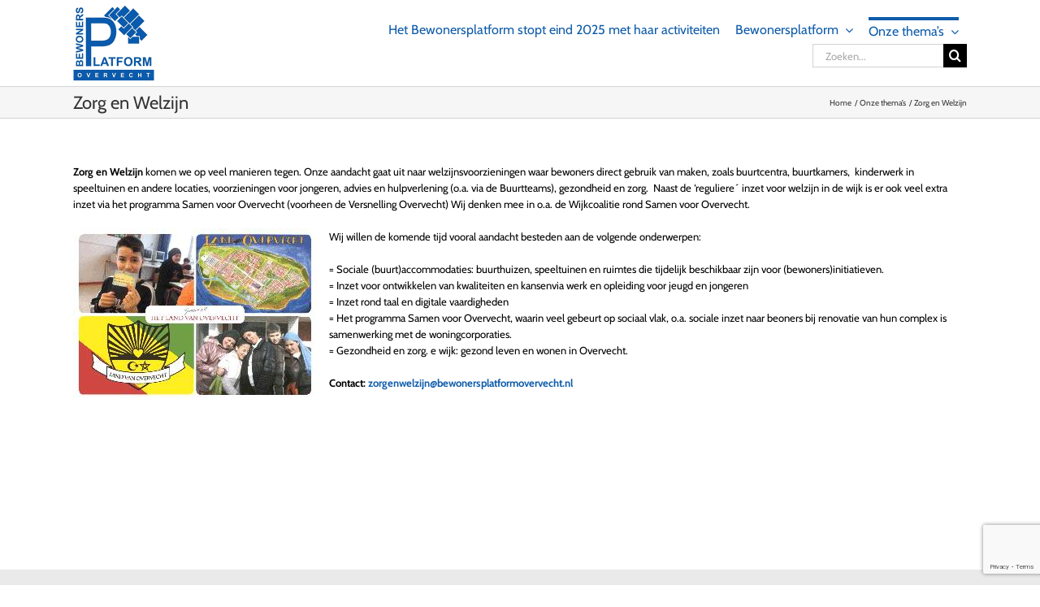

--- FILE ---
content_type: text/html; charset=UTF-8
request_url: https://bewonersplatformovervecht.nl/onze-themas/zorg-en-welzijn/
body_size: 11191
content:
<!DOCTYPE html>
<html class="avada-html-layout-wide avada-html-header-position-top" lang="nl-NL" prefix="og: http://ogp.me/ns# fb: http://ogp.me/ns/fb#">
<head>
	<meta http-equiv="X-UA-Compatible" content="IE=edge" />
	<meta http-equiv="Content-Type" content="text/html; charset=utf-8"/>
	<meta name="viewport" content="width=device-width, initial-scale=1" />
	<title>Zorg en Welzijn &#8211; Bewonersplatform Overvecht</title>
<meta name='robots' content='max-image-preview:large' />

<link rel="alternate" type="application/rss+xml" title="Bewonersplatform Overvecht &raquo; feed" href="https://bewonersplatformovervecht.nl/feed/" />
<link rel="alternate" type="application/rss+xml" title="Bewonersplatform Overvecht &raquo; reacties feed" href="https://bewonersplatformovervecht.nl/comments/feed/" />
		
		
		
				<link rel="alternate" type="application/rss+xml" title="Bewonersplatform Overvecht &raquo; Zorg en Welzijn reacties feed" href="https://bewonersplatformovervecht.nl/onze-themas/zorg-en-welzijn/feed/" />
<link rel="alternate" title="oEmbed (JSON)" type="application/json+oembed" href="https://bewonersplatformovervecht.nl/wp-json/oembed/1.0/embed?url=https%3A%2F%2Fbewonersplatformovervecht.nl%2Fonze-themas%2Fzorg-en-welzijn%2F" />
<link rel="alternate" title="oEmbed (XML)" type="text/xml+oembed" href="https://bewonersplatformovervecht.nl/wp-json/oembed/1.0/embed?url=https%3A%2F%2Fbewonersplatformovervecht.nl%2Fonze-themas%2Fzorg-en-welzijn%2F&#038;format=xml" />
					<meta name="description" content="Zorg en Welzijn komen we op veel manieren tegen. Onze aandacht gaat uit naar welzijnsvoorzieningen waar bewoners direct gebruik van maken, zoals buurtcentra, buurtkamers,  kinderwerk in speeltuinen en andere locaties, voorzieningen voor jongeren, advies en hulpverlening (o.a. via de Buurtteams), gezondheid en zorg. "/>
				
		<meta property="og:locale" content="nl_NL"/>
		<meta property="og:type" content="article"/>
		<meta property="og:site_name" content="Bewonersplatform Overvecht"/>
		<meta property="og:title" content="  Zorg en Welzijn"/>
				<meta property="og:description" content="Zorg en Welzijn komen we op veel manieren tegen. Onze aandacht gaat uit naar welzijnsvoorzieningen waar bewoners direct gebruik van maken, zoals buurtcentra, buurtkamers,  kinderwerk in speeltuinen en andere locaties, voorzieningen voor jongeren, advies en hulpverlening (o.a. via de Buurtteams), gezondheid en zorg. "/>
				<meta property="og:url" content="https://bewonersplatformovervecht.nl/onze-themas/zorg-en-welzijn/"/>
													<meta property="article:modified_time" content="2020-03-10T11:36:07+01:00"/>
											<meta property="og:image" content="https://bewonersplatformovervecht.nl/wp-content/uploads/2014/02/logoKlein.gif"/>
		<meta property="og:image:width" content="100"/>
		<meta property="og:image:height" content="92"/>
		<meta property="og:image:type" content=""/>
				<style id='wp-img-auto-sizes-contain-inline-css' type='text/css'>
img:is([sizes=auto i],[sizes^="auto," i]){contain-intrinsic-size:3000px 1500px}
/*# sourceURL=wp-img-auto-sizes-contain-inline-css */
</style>
<link data-minify="1" rel='stylesheet' id='fusion-dynamic-css-css' href='https://bewonersplatformovervecht.nl/wp-content/cache/min/1/wp-content/uploads/fusion-styles/599416598d4c7eaaa6262606927bbcd0.min.css?ver=1768692130' type='text/css' media='all' />
<link rel="https://api.w.org/" href="https://bewonersplatformovervecht.nl/wp-json/" /><link rel="alternate" title="JSON" type="application/json" href="https://bewonersplatformovervecht.nl/wp-json/wp/v2/pages/117" /><link rel="EditURI" type="application/rsd+xml" title="RSD" href="https://bewonersplatformovervecht.nl/xmlrpc.php?rsd" />
<meta name="generator" content="WordPress 6.9" />
<link rel="canonical" href="https://bewonersplatformovervecht.nl/onze-themas/zorg-en-welzijn/" />
<link rel='shortlink' href='https://bewonersplatformovervecht.nl/?p=117' />
<style type="text/css" id="css-fb-visibility">@media screen and (max-width: 640px){.fusion-no-small-visibility{display:none !important;}body .sm-text-align-center{text-align:center !important;}body .sm-text-align-left{text-align:left !important;}body .sm-text-align-right{text-align:right !important;}body .sm-text-align-justify{text-align:justify !important;}body .sm-flex-align-center{justify-content:center !important;}body .sm-flex-align-flex-start{justify-content:flex-start !important;}body .sm-flex-align-flex-end{justify-content:flex-end !important;}body .sm-mx-auto{margin-left:auto !important;margin-right:auto !important;}body .sm-ml-auto{margin-left:auto !important;}body .sm-mr-auto{margin-right:auto !important;}body .fusion-absolute-position-small{position:absolute;width:100%;}.awb-sticky.awb-sticky-small{ position: sticky; top: var(--awb-sticky-offset,0); }}@media screen and (min-width: 641px) and (max-width: 1024px){.fusion-no-medium-visibility{display:none !important;}body .md-text-align-center{text-align:center !important;}body .md-text-align-left{text-align:left !important;}body .md-text-align-right{text-align:right !important;}body .md-text-align-justify{text-align:justify !important;}body .md-flex-align-center{justify-content:center !important;}body .md-flex-align-flex-start{justify-content:flex-start !important;}body .md-flex-align-flex-end{justify-content:flex-end !important;}body .md-mx-auto{margin-left:auto !important;margin-right:auto !important;}body .md-ml-auto{margin-left:auto !important;}body .md-mr-auto{margin-right:auto !important;}body .fusion-absolute-position-medium{position:absolute;width:100%;}.awb-sticky.awb-sticky-medium{ position: sticky; top: var(--awb-sticky-offset,0); }}@media screen and (min-width: 1025px){.fusion-no-large-visibility{display:none !important;}body .lg-text-align-center{text-align:center !important;}body .lg-text-align-left{text-align:left !important;}body .lg-text-align-right{text-align:right !important;}body .lg-text-align-justify{text-align:justify !important;}body .lg-flex-align-center{justify-content:center !important;}body .lg-flex-align-flex-start{justify-content:flex-start !important;}body .lg-flex-align-flex-end{justify-content:flex-end !important;}body .lg-mx-auto{margin-left:auto !important;margin-right:auto !important;}body .lg-ml-auto{margin-left:auto !important;}body .lg-mr-auto{margin-right:auto !important;}body .fusion-absolute-position-large{position:absolute;width:100%;}.awb-sticky.awb-sticky-large{ position: sticky; top: var(--awb-sticky-offset,0); }}</style>		
		<noscript><style id="rocket-lazyload-nojs-css">.rll-youtube-player, [data-lazy-src]{display:none !important;}</style></noscript>
	<style id='global-styles-inline-css' type='text/css'>
:root{--wp--preset--aspect-ratio--square: 1;--wp--preset--aspect-ratio--4-3: 4/3;--wp--preset--aspect-ratio--3-4: 3/4;--wp--preset--aspect-ratio--3-2: 3/2;--wp--preset--aspect-ratio--2-3: 2/3;--wp--preset--aspect-ratio--16-9: 16/9;--wp--preset--aspect-ratio--9-16: 9/16;--wp--preset--color--black: #000000;--wp--preset--color--cyan-bluish-gray: #abb8c3;--wp--preset--color--white: #ffffff;--wp--preset--color--pale-pink: #f78da7;--wp--preset--color--vivid-red: #cf2e2e;--wp--preset--color--luminous-vivid-orange: #ff6900;--wp--preset--color--luminous-vivid-amber: #fcb900;--wp--preset--color--light-green-cyan: #7bdcb5;--wp--preset--color--vivid-green-cyan: #00d084;--wp--preset--color--pale-cyan-blue: #8ed1fc;--wp--preset--color--vivid-cyan-blue: #0693e3;--wp--preset--color--vivid-purple: #9b51e0;--wp--preset--color--awb-color-1: rgba(255,255,255,1);--wp--preset--color--awb-color-2: rgba(246,246,246,1);--wp--preset--color--awb-color-3: rgba(235,234,234,1);--wp--preset--color--awb-color-4: rgba(224,222,222,1);--wp--preset--color--awb-color-5: rgba(160,206,78,1);--wp--preset--color--awb-color-6: rgba(116,116,116,1);--wp--preset--color--awb-color-7: rgba(13,92,171,1);--wp--preset--color--awb-color-8: rgba(51,51,51,1);--wp--preset--color--awb-color-custom-10: rgba(14,91,170,1);--wp--preset--color--awb-color-custom-11: rgba(0,0,0,1);--wp--preset--color--awb-color-custom-12: rgba(235,234,234,0.8);--wp--preset--color--awb-color-custom-13: rgba(191,191,191,1);--wp--preset--color--awb-color-custom-14: rgba(232,232,232,1);--wp--preset--color--awb-color-custom-15: rgba(190,189,189,1);--wp--preset--color--awb-color-custom-16: rgba(54,56,57,1);--wp--preset--color--awb-color-custom-17: rgba(140,137,137,1);--wp--preset--color--awb-color-custom-18: rgba(204,204,204,1);--wp--preset--gradient--vivid-cyan-blue-to-vivid-purple: linear-gradient(135deg,rgb(6,147,227) 0%,rgb(155,81,224) 100%);--wp--preset--gradient--light-green-cyan-to-vivid-green-cyan: linear-gradient(135deg,rgb(122,220,180) 0%,rgb(0,208,130) 100%);--wp--preset--gradient--luminous-vivid-amber-to-luminous-vivid-orange: linear-gradient(135deg,rgb(252,185,0) 0%,rgb(255,105,0) 100%);--wp--preset--gradient--luminous-vivid-orange-to-vivid-red: linear-gradient(135deg,rgb(255,105,0) 0%,rgb(207,46,46) 100%);--wp--preset--gradient--very-light-gray-to-cyan-bluish-gray: linear-gradient(135deg,rgb(238,238,238) 0%,rgb(169,184,195) 100%);--wp--preset--gradient--cool-to-warm-spectrum: linear-gradient(135deg,rgb(74,234,220) 0%,rgb(151,120,209) 20%,rgb(207,42,186) 40%,rgb(238,44,130) 60%,rgb(251,105,98) 80%,rgb(254,248,76) 100%);--wp--preset--gradient--blush-light-purple: linear-gradient(135deg,rgb(255,206,236) 0%,rgb(152,150,240) 100%);--wp--preset--gradient--blush-bordeaux: linear-gradient(135deg,rgb(254,205,165) 0%,rgb(254,45,45) 50%,rgb(107,0,62) 100%);--wp--preset--gradient--luminous-dusk: linear-gradient(135deg,rgb(255,203,112) 0%,rgb(199,81,192) 50%,rgb(65,88,208) 100%);--wp--preset--gradient--pale-ocean: linear-gradient(135deg,rgb(255,245,203) 0%,rgb(182,227,212) 50%,rgb(51,167,181) 100%);--wp--preset--gradient--electric-grass: linear-gradient(135deg,rgb(202,248,128) 0%,rgb(113,206,126) 100%);--wp--preset--gradient--midnight: linear-gradient(135deg,rgb(2,3,129) 0%,rgb(40,116,252) 100%);--wp--preset--font-size--small: 9.75px;--wp--preset--font-size--medium: 20px;--wp--preset--font-size--large: 19.5px;--wp--preset--font-size--x-large: 42px;--wp--preset--font-size--normal: 13px;--wp--preset--font-size--xlarge: 26px;--wp--preset--font-size--huge: 39px;--wp--preset--spacing--20: 0.44rem;--wp--preset--spacing--30: 0.67rem;--wp--preset--spacing--40: 1rem;--wp--preset--spacing--50: 1.5rem;--wp--preset--spacing--60: 2.25rem;--wp--preset--spacing--70: 3.38rem;--wp--preset--spacing--80: 5.06rem;--wp--preset--shadow--natural: 6px 6px 9px rgba(0, 0, 0, 0.2);--wp--preset--shadow--deep: 12px 12px 50px rgba(0, 0, 0, 0.4);--wp--preset--shadow--sharp: 6px 6px 0px rgba(0, 0, 0, 0.2);--wp--preset--shadow--outlined: 6px 6px 0px -3px rgb(255, 255, 255), 6px 6px rgb(0, 0, 0);--wp--preset--shadow--crisp: 6px 6px 0px rgb(0, 0, 0);}:where(.is-layout-flex){gap: 0.5em;}:where(.is-layout-grid){gap: 0.5em;}body .is-layout-flex{display: flex;}.is-layout-flex{flex-wrap: wrap;align-items: center;}.is-layout-flex > :is(*, div){margin: 0;}body .is-layout-grid{display: grid;}.is-layout-grid > :is(*, div){margin: 0;}:where(.wp-block-columns.is-layout-flex){gap: 2em;}:where(.wp-block-columns.is-layout-grid){gap: 2em;}:where(.wp-block-post-template.is-layout-flex){gap: 1.25em;}:where(.wp-block-post-template.is-layout-grid){gap: 1.25em;}.has-black-color{color: var(--wp--preset--color--black) !important;}.has-cyan-bluish-gray-color{color: var(--wp--preset--color--cyan-bluish-gray) !important;}.has-white-color{color: var(--wp--preset--color--white) !important;}.has-pale-pink-color{color: var(--wp--preset--color--pale-pink) !important;}.has-vivid-red-color{color: var(--wp--preset--color--vivid-red) !important;}.has-luminous-vivid-orange-color{color: var(--wp--preset--color--luminous-vivid-orange) !important;}.has-luminous-vivid-amber-color{color: var(--wp--preset--color--luminous-vivid-amber) !important;}.has-light-green-cyan-color{color: var(--wp--preset--color--light-green-cyan) !important;}.has-vivid-green-cyan-color{color: var(--wp--preset--color--vivid-green-cyan) !important;}.has-pale-cyan-blue-color{color: var(--wp--preset--color--pale-cyan-blue) !important;}.has-vivid-cyan-blue-color{color: var(--wp--preset--color--vivid-cyan-blue) !important;}.has-vivid-purple-color{color: var(--wp--preset--color--vivid-purple) !important;}.has-black-background-color{background-color: var(--wp--preset--color--black) !important;}.has-cyan-bluish-gray-background-color{background-color: var(--wp--preset--color--cyan-bluish-gray) !important;}.has-white-background-color{background-color: var(--wp--preset--color--white) !important;}.has-pale-pink-background-color{background-color: var(--wp--preset--color--pale-pink) !important;}.has-vivid-red-background-color{background-color: var(--wp--preset--color--vivid-red) !important;}.has-luminous-vivid-orange-background-color{background-color: var(--wp--preset--color--luminous-vivid-orange) !important;}.has-luminous-vivid-amber-background-color{background-color: var(--wp--preset--color--luminous-vivid-amber) !important;}.has-light-green-cyan-background-color{background-color: var(--wp--preset--color--light-green-cyan) !important;}.has-vivid-green-cyan-background-color{background-color: var(--wp--preset--color--vivid-green-cyan) !important;}.has-pale-cyan-blue-background-color{background-color: var(--wp--preset--color--pale-cyan-blue) !important;}.has-vivid-cyan-blue-background-color{background-color: var(--wp--preset--color--vivid-cyan-blue) !important;}.has-vivid-purple-background-color{background-color: var(--wp--preset--color--vivid-purple) !important;}.has-black-border-color{border-color: var(--wp--preset--color--black) !important;}.has-cyan-bluish-gray-border-color{border-color: var(--wp--preset--color--cyan-bluish-gray) !important;}.has-white-border-color{border-color: var(--wp--preset--color--white) !important;}.has-pale-pink-border-color{border-color: var(--wp--preset--color--pale-pink) !important;}.has-vivid-red-border-color{border-color: var(--wp--preset--color--vivid-red) !important;}.has-luminous-vivid-orange-border-color{border-color: var(--wp--preset--color--luminous-vivid-orange) !important;}.has-luminous-vivid-amber-border-color{border-color: var(--wp--preset--color--luminous-vivid-amber) !important;}.has-light-green-cyan-border-color{border-color: var(--wp--preset--color--light-green-cyan) !important;}.has-vivid-green-cyan-border-color{border-color: var(--wp--preset--color--vivid-green-cyan) !important;}.has-pale-cyan-blue-border-color{border-color: var(--wp--preset--color--pale-cyan-blue) !important;}.has-vivid-cyan-blue-border-color{border-color: var(--wp--preset--color--vivid-cyan-blue) !important;}.has-vivid-purple-border-color{border-color: var(--wp--preset--color--vivid-purple) !important;}.has-vivid-cyan-blue-to-vivid-purple-gradient-background{background: var(--wp--preset--gradient--vivid-cyan-blue-to-vivid-purple) !important;}.has-light-green-cyan-to-vivid-green-cyan-gradient-background{background: var(--wp--preset--gradient--light-green-cyan-to-vivid-green-cyan) !important;}.has-luminous-vivid-amber-to-luminous-vivid-orange-gradient-background{background: var(--wp--preset--gradient--luminous-vivid-amber-to-luminous-vivid-orange) !important;}.has-luminous-vivid-orange-to-vivid-red-gradient-background{background: var(--wp--preset--gradient--luminous-vivid-orange-to-vivid-red) !important;}.has-very-light-gray-to-cyan-bluish-gray-gradient-background{background: var(--wp--preset--gradient--very-light-gray-to-cyan-bluish-gray) !important;}.has-cool-to-warm-spectrum-gradient-background{background: var(--wp--preset--gradient--cool-to-warm-spectrum) !important;}.has-blush-light-purple-gradient-background{background: var(--wp--preset--gradient--blush-light-purple) !important;}.has-blush-bordeaux-gradient-background{background: var(--wp--preset--gradient--blush-bordeaux) !important;}.has-luminous-dusk-gradient-background{background: var(--wp--preset--gradient--luminous-dusk) !important;}.has-pale-ocean-gradient-background{background: var(--wp--preset--gradient--pale-ocean) !important;}.has-electric-grass-gradient-background{background: var(--wp--preset--gradient--electric-grass) !important;}.has-midnight-gradient-background{background: var(--wp--preset--gradient--midnight) !important;}.has-small-font-size{font-size: var(--wp--preset--font-size--small) !important;}.has-medium-font-size{font-size: var(--wp--preset--font-size--medium) !important;}.has-large-font-size{font-size: var(--wp--preset--font-size--large) !important;}.has-x-large-font-size{font-size: var(--wp--preset--font-size--x-large) !important;}
/*# sourceURL=global-styles-inline-css */
</style>
<meta name="generator" content="WP Rocket 3.20.3" data-wpr-features="wpr_defer_js wpr_minify_concatenate_js wpr_lazyload_iframes wpr_minify_css wpr_desktop" /></head>

<body class="wp-singular page-template-default page page-id-117 page-child parent-pageid-6 wp-theme-Avada wp-child-theme-Avada-Child-Theme fusion-image-hovers fusion-pagination-sizing fusion-button_type-flat fusion-button_span-no fusion-button_gradient-linear avada-image-rollover-circle-yes avada-image-rollover-no fusion-body ltr fusion-sticky-header fusion-disable-outline fusion-sub-menu-fade mobile-logo-pos-left layout-wide-mode avada-has-boxed-modal-shadow-none layout-scroll-offset-full avada-has-zero-margin-offset-top fusion-top-header menu-text-align-left mobile-menu-design-classic fusion-show-pagination-text fusion-header-layout-v1 avada-responsive avada-footer-fx-none avada-menu-highlight-style-bar fusion-search-form-classic fusion-main-menu-search-dropdown fusion-avatar-square avada-sticky-shrinkage avada-dropdown-styles avada-blog-layout-large avada-blog-archive-layout-large avada-header-shadow-no avada-menu-icon-position-left avada-has-megamenu-shadow avada-has-mainmenu-dropdown-divider fusion-has-main-nav-icon-circle avada-has-main-nav-search-icon avada-has-breadcrumb-mobile-hidden avada-has-titlebar-bar_and_content avada-has-pagination-padding avada-flyout-menu-direction-fade avada-ec-views-v1" data-awb-post-id="117">
		<a class="skip-link screen-reader-text" href="#content">Ga naar inhoud</a>

	<div data-rocket-location-hash="1bedd667ccdb0f2ae6123868cb70086e" id="boxed-wrapper">
		
		<div data-rocket-location-hash="c748e83a99a8efa38397a49b963eb39a" id="wrapper" class="fusion-wrapper">
			<div data-rocket-location-hash="30e21cd0d1ab48664f94f36d4ec80340" id="home" style="position:relative;top:-1px;"></div>
												<div data-rocket-location-hash="5195e2d2006cc6682477f678f4969810" class="fusion-tb-header"><div class="fusion-fullwidth fullwidth-box fusion-builder-row-1 fusion-flex-container has-pattern-background has-mask-background nonhundred-percent-fullwidth non-hundred-percent-height-scrolling fusion-custom-z-index" style="--awb-border-radius-top-left:0px;--awb-border-radius-top-right:0px;--awb-border-radius-bottom-right:0px;--awb-border-radius-bottom-left:0px;--awb-z-index:99999;--awb-padding-top:1vh;--awb-padding-bottom:1vh;--awb-flex-wrap:wrap;" ><div class="fusion-builder-row fusion-row fusion-flex-align-items-center fusion-flex-justify-content-space-between fusion-flex-content-wrap" style="max-width:1144px;margin-left: calc(-4% / 2 );margin-right: calc(-4% / 2 );"><div class="fusion-layout-column fusion_builder_column fusion-builder-column-0 fusion_builder_column_1_5 1_5 fusion-flex-column" style="--awb-bg-size:cover;--awb-width-large:20%;--awb-margin-top-large:0px;--awb-spacing-right-large:9.6%;--awb-margin-bottom-large:0px;--awb-spacing-left-large:9.6%;--awb-width-medium:100%;--awb-order-medium:0;--awb-spacing-right-medium:1.92%;--awb-spacing-left-medium:1.92%;--awb-width-small:100%;--awb-order-small:0;--awb-spacing-right-small:1.92%;--awb-spacing-left-small:1.92%;"><div class="fusion-column-wrapper fusion-column-has-shadow fusion-flex-justify-content-flex-start fusion-content-layout-column"><div class="fusion-image-element " style="--awb-max-width:100px;--awb-caption-title-font-family:var(--h2_typography-font-family);--awb-caption-title-font-weight:var(--h2_typography-font-weight);--awb-caption-title-font-style:var(--h2_typography-font-style);--awb-caption-title-size:var(--h2_typography-font-size);--awb-caption-title-transform:var(--h2_typography-text-transform);--awb-caption-title-line-height:var(--h2_typography-line-height);--awb-caption-title-letter-spacing:var(--h2_typography-letter-spacing);"><span class=" fusion-imageframe imageframe-none imageframe-1 hover-type-none"><img decoding="async" width="200" height="184" title="logo" src="data:image/svg+xml,%3Csvg%20xmlns%3D%27http%3A%2F%2Fwww.w3.org%2F2000%2Fsvg%27%20width%3D%27200%27%20height%3D%27184%27%20viewBox%3D%270%200%20200%20184%27%3E%3Crect%20width%3D%27200%27%20height%3D%27184%27%20fill-opacity%3D%220%22%2F%3E%3C%2Fsvg%3E" data-orig-src="https://bewonersplatformovervecht.nl/wp-content/uploads/2014/02/logo.gif" alt class="lazyload img-responsive wp-image-2271"/></span></div></div></div><div class="fusion-layout-column fusion_builder_column fusion-builder-column-1 fusion_builder_column_4_5 4_5 fusion-flex-column" style="--awb-bg-size:cover;--awb-width-large:80%;--awb-margin-top-large:0px;--awb-spacing-right-large:2.4%;--awb-margin-bottom-large:0px;--awb-spacing-left-large:2.4%;--awb-width-medium:100%;--awb-order-medium:0;--awb-spacing-right-medium:1.92%;--awb-spacing-left-medium:1.92%;--awb-width-small:100%;--awb-order-small:0;--awb-spacing-right-small:1.92%;--awb-spacing-left-small:1.92%;"><div class="fusion-column-wrapper fusion-column-has-shadow fusion-flex-justify-content-flex-start fusion-content-layout-column"><nav class="awb-menu awb-menu_row awb-menu_em-hover mobile-mode-collapse-to-button awb-menu_icons-left awb-menu_dc-yes mobile-trigger-fullwidth-off awb-menu_mobile-toggle awb-menu_indent-left mobile-size-full-absolute loading mega-menu-loading awb-menu_desktop awb-menu_dropdown awb-menu_expand-right awb-menu_transition-fade" style="--awb-gap:1.5vw;--awb-justify-content:flex-end;--awb-color:var(--awb-custom10);--awb-active-color:var(--awb-custom10);--awb-active-border-top:4px;--awb-active-border-color:var(--awb-custom10);--awb-submenu-bg:var(--awb-color3);--awb-main-justify-content:flex-start;--awb-mobile-justify:flex-start;--awb-mobile-caret-left:auto;--awb-mobile-caret-right:0;--awb-fusion-font-family-typography:inherit;--awb-fusion-font-style-typography:normal;--awb-fusion-font-weight-typography:400;--awb-fusion-font-family-submenu-typography:inherit;--awb-fusion-font-style-submenu-typography:normal;--awb-fusion-font-weight-submenu-typography:400;--awb-fusion-font-family-mobile-typography:inherit;--awb-fusion-font-style-mobile-typography:normal;--awb-fusion-font-weight-mobile-typography:400;" aria-label="mainMenu" data-breakpoint="1024" data-count="0" data-transition-type="fade" data-transition-time="300" data-expand="right"><button type="button" class="awb-menu__m-toggle awb-menu__m-toggle_no-text" aria-expanded="false" aria-controls="menu-mainmenu"><span class="awb-menu__m-toggle-inner"><span class="collapsed-nav-text"><span class="screen-reader-text">Toggle Navigation</span></span><span class="awb-menu__m-collapse-icon awb-menu__m-collapse-icon_no-text"><span class="awb-menu__m-collapse-icon-open awb-menu__m-collapse-icon-open_no-text fa-bars fas"></span><span class="awb-menu__m-collapse-icon-close awb-menu__m-collapse-icon-close_no-text fa-times fas"></span></span></span></button><ul id="menu-mainmenu" class="fusion-menu awb-menu__main-ul awb-menu__main-ul_row"><li  id="menu-item-2255"  class="menu-item menu-item-type-post_type menu-item-object-page menu-item-2255 awb-menu__li awb-menu__main-li awb-menu__main-li_regular"  data-item-id="2255"><span class="awb-menu__main-background-default awb-menu__main-background-default_fade"></span><span class="awb-menu__main-background-active awb-menu__main-background-active_fade"></span><a  href="https://bewonersplatformovervecht.nl/bewonersplatform/meer-over-bewonersplatform/" class="awb-menu__main-a awb-menu__main-a_regular"><span class="menu-text">Het Bewonersplatform stopt eind 2025 met haar activiteiten</span></a></li><li  id="menu-item-2248"  class="menu-item menu-item-type-post_type menu-item-object-page menu-item-has-children menu-item-2248 awb-menu__li awb-menu__main-li awb-menu__main-li_regular"  data-item-id="2248"><span class="awb-menu__main-background-default awb-menu__main-background-default_fade"></span><span class="awb-menu__main-background-active awb-menu__main-background-active_fade"></span><a  href="https://bewonersplatformovervecht.nl/bewonersplatform/" class="awb-menu__main-a awb-menu__main-a_regular"><span class="menu-text">Bewonersplatform</span><span class="awb-menu__open-nav-submenu-hover"></span></a><button type="button" aria-label="Open submenu of Bewonersplatform" aria-expanded="false" class="awb-menu__open-nav-submenu_mobile awb-menu__open-nav-submenu_main"></button><ul class="awb-menu__sub-ul awb-menu__sub-ul_main"><li  id="menu-item-3695"  class="menu-item menu-item-type-post_type menu-item-object-page menu-item-3695 awb-menu__li awb-menu__sub-li" ><a  href="https://bewonersplatformovervecht.nl/speerpunten-voor-een-beter-overvecht-voor-2023/" class="awb-menu__sub-a"><span>Speerpunten voor een beter Overvecht voor 2024</span></a></li><li  id="menu-item-2262"  class="menu-item menu-item-type-post_type menu-item-object-page menu-item-2262 awb-menu__li awb-menu__sub-li" ><a  href="https://bewonersplatformovervecht.nl/bewonersplatform/inzet-voor-overvecht/" class="awb-menu__sub-a"><span>Inzet voor Overvecht sinds 1997</span></a></li></ul></li><li  id="menu-item-2195"  class="menu-item menu-item-type-post_type menu-item-object-page current-page-ancestor current-menu-ancestor current-menu-parent current-page-parent current_page_parent current_page_ancestor menu-item-has-children menu-item-2195 awb-menu__li awb-menu__main-li awb-menu__main-li_regular"  data-item-id="2195"><span class="awb-menu__main-background-default awb-menu__main-background-default_fade"></span><span class="awb-menu__main-background-active awb-menu__main-background-active_fade"></span><a  href="https://bewonersplatformovervecht.nl/onze-themas/" class="awb-menu__main-a awb-menu__main-a_regular"><span class="menu-text">Onze thema’s</span><span class="awb-menu__open-nav-submenu-hover"></span></a><button type="button" aria-label="Open submenu of Onze thema’s" aria-expanded="false" class="awb-menu__open-nav-submenu_mobile awb-menu__open-nav-submenu_main"></button><ul class="awb-menu__sub-ul awb-menu__sub-ul_main"><li  id="menu-item-2265"  class="menu-item menu-item-type-post_type menu-item-object-page menu-item-2265 awb-menu__li awb-menu__sub-li" ><a  href="https://bewonersplatformovervecht.nl/werkgroepen/verkeer/" class="awb-menu__sub-a"><span>Verkeer</span></a></li><li  id="menu-item-2266"  class="menu-item menu-item-type-post_type menu-item-object-page menu-item-2266 awb-menu__li awb-menu__sub-li" ><a  href="https://bewonersplatformovervecht.nl/werkgroepen/droom-de-randweg-overvecht-op-maat/" class="awb-menu__sub-a"><span>NRU (Noordelijke Randweg Utrecht)</span></a></li><li  id="menu-item-2264"  class="menu-item menu-item-type-post_type menu-item-object-page menu-item-2264 awb-menu__li awb-menu__sub-li" ><a  href="https://bewonersplatformovervecht.nl/werkgroepen/natuur-en-milieu/" class="awb-menu__sub-a"><span>Natuur en en groen</span></a></li><li  id="menu-item-2527"  class="menu-item menu-item-type-post_type menu-item-object-page menu-item-has-children menu-item-2527 awb-menu__li awb-menu__sub-li" ><a  href="https://bewonersplatformovervecht.nl/onze-themas/onevenwichtige-woningvoorraad/" class="awb-menu__sub-a"><span>Ruimte, bouwen, woningvoorraad en voorzieningen</span><span class="awb-menu__open-nav-submenu-hover"></span></a><button type="button" aria-label="Open submenu of Ruimte, bouwen, woningvoorraad en voorzieningen" aria-expanded="false" class="awb-menu__open-nav-submenu_mobile awb-menu__open-nav-submenu_sub"></button><ul class="awb-menu__sub-ul awb-menu__sub-ul_grand"><li  id="menu-item-2263"  class="menu-item menu-item-type-post_type menu-item-object-page menu-item-2263 awb-menu__li awb-menu__sub-li" ><a  href="https://bewonersplatformovervecht.nl/werkgroepen/centrumkwadrant/" class="awb-menu__sub-a"><span>Centrum Overvecht</span></a></li></ul></li><li  id="menu-item-3399"  class="menu-item menu-item-type-post_type menu-item-object-page menu-item-3399 awb-menu__li awb-menu__sub-li" ><a  href="https://bewonersplatformovervecht.nl/werkgroepen/wonen/" class="awb-menu__sub-a"><span>Wonen en sociale huur</span></a></li><li  id="menu-item-3545"  class="menu-item menu-item-type-post_type menu-item-object-page menu-item-3545 awb-menu__li awb-menu__sub-li" ><a  href="https://bewonersplatformovervecht.nl/energietransitie-en-aardgasvrij/" class="awb-menu__sub-a"><span>Energietransitie in Overvecht: aardgasvrij en duurzaam</span></a></li><li  id="menu-item-1536"  class="menu-item menu-item-type-post_type menu-item-object-page current-menu-item page_item page-item-117 current_page_item menu-item-1536 awb-menu__li awb-menu__sub-li" ><a  href="https://bewonersplatformovervecht.nl/onze-themas/zorg-en-welzijn/" class="awb-menu__sub-a" aria-current="page"><span>Welzijn</span></a></li><li  id="menu-item-2362"  class="menu-item menu-item-type-post_type menu-item-object-page menu-item-2362 awb-menu__li awb-menu__sub-li" ><a  href="https://bewonersplatformovervecht.nl/onze-themas/prostitutie-zone/" class="awb-menu__sub-a"><span>Prostitutiezone / Het Nieuwe Zandpad</span></a></li><li  id="menu-item-2600"  class="menu-item menu-item-type-post_type menu-item-object-page menu-item-has-children menu-item-2600 awb-menu__li awb-menu__sub-li" ><a  href="https://bewonersplatformovervecht.nl/onze-themas/economie-en-werk/" class="awb-menu__sub-a"><span>Economie en Werk</span><span class="awb-menu__open-nav-submenu-hover"></span></a><button type="button" aria-label="Open submenu of Economie en Werk" aria-expanded="false" class="awb-menu__open-nav-submenu_mobile awb-menu__open-nav-submenu_sub"></button><ul class="awb-menu__sub-ul awb-menu__sub-ul_grand"><li  id="menu-item-2567"  class="menu-item menu-item-type-post_type menu-item-object-page menu-item-2567 awb-menu__li awb-menu__sub-li" ><a  href="https://bewonersplatformovervecht.nl/onze-themas/vitaal-winkelbestand-2/" class="awb-menu__sub-a"><span>Vitaal winkelbestand</span></a></li></ul></li></ul></li><li  id="menu-item-3759"  class="menu-item menu-item-type-custom menu-item-object-custom awb-menu__li_search-inline menu-item-3759 awb-menu__li awb-menu__main-li"  data-item-id="3759"><span class="awb-menu__main-background-default awb-menu__main-background-default_fade"></span><span class="awb-menu__main-background-active awb-menu__main-background-active_fade"></span><div class="awb-menu__search-inline">		<form role="search" class="searchform fusion-search-form  fusion-search-form-classic" method="get" action="https://bewonersplatformovervecht.nl/">
			<div class="fusion-search-form-content">

				
				<div class="fusion-search-field search-field">
					<label><span class="screen-reader-text">Zoeken naar:</span>
													<input type="search" value="" name="s" class="s" placeholder="Zoeken..." required aria-required="true" aria-label="Zoeken..."/>
											</label>
				</div>
				<div class="fusion-search-button search-button">
					<input type="submit" class="fusion-search-submit searchsubmit" aria-label="Zoeken" value="&#xf002;" />
									</div>

				
			</div>


			
		</form>
		</div></li></ul></nav></div></div></div></div>
</div>		<div data-rocket-location-hash="ae09952dcb51da4b7e7510d1894525f4" id="sliders-container" class="fusion-slider-visibility">
					</div>
											
			<section data-rocket-location-hash="09993fb5cc29206eee7865526139694d" class="avada-page-titlebar-wrapper" aria-labelledby="awb-ptb-heading">
	<div class="fusion-page-title-bar fusion-page-title-bar-none fusion-page-title-bar-left">
		<div class="fusion-page-title-row">
			<div class="fusion-page-title-wrapper">
				<div class="fusion-page-title-captions">

																							<h1 id="awb-ptb-heading" class="">Zorg en Welzijn</h1>

											
					
				</div>

															<div class="fusion-page-title-secondary">
							<nav class="fusion-breadcrumbs" aria-label="Breadcrumb"><ol class="awb-breadcrumb-list"><li class="fusion-breadcrumb-item awb-breadcrumb-sep awb-home" ><a href="https://bewonersplatformovervecht.nl" class="fusion-breadcrumb-link"><span >Home</span></a></li><li class="fusion-breadcrumb-item awb-breadcrumb-sep" ><a href="https://bewonersplatformovervecht.nl/onze-themas/" class="fusion-breadcrumb-link"><span >Onze thema&#8217;s</span></a></li><li class="fusion-breadcrumb-item"  aria-current="page"><span  class="breadcrumb-leaf">Zorg en Welzijn</span></li></ol></nav>						</div>
									
			</div>
		</div>
	</div>
</section>

						<main data-rocket-location-hash="066f15242d1cc3d2edb984d5831af75a" id="main" class="clearfix ">
				<div class="fusion-row" style="">
<section id="content" style="width: 100%;">
					<div id="post-117" class="post-117 page type-page status-publish hentry">
			
			
			<div class="post-content">
				<div><span style="color: #000000;"><span style="color: #000000;"><span style="color: #000000;"><strong>Zorg en Welzijn</strong> komen we op veel manieren tegen. Onze aandacht gaat uit naar welzijnsvoorzieningen waar bewoners direct gebruik van maken, zoals buurtcentra, buurtkamers,  kinderwerk in speeltuinen en andere locaties, voorzieningen voor jongeren, advies en hulpverlening (o.a. via de Buurtteams), gezondheid en zorg.  </span></span></span><span style="color: #000000;"><span style="color: #000000;"><span style="color: #000000;">Naast de ‘reguliere´ inzet voor welzijn in de wijk is er ook veel extra inzet via het programma Samen voor Overvecht (voorheen de Versnelling Overvecht) Wij denken mee in o.a. de Wijkcoalitie rond Samen voor Overvecht. </span></span></span></div>
<div><span style="color: #000000;"><span style="color: #000000;"> </span></span></div>
<div><span style="color: #000000;"><a href="https://bewonersplatformovervecht.nl/wp-content/uploads/2010/01/Re-exposure-of-Land-van-Overvecht1.jpg"><img fetchpriority="high" decoding="async" class="lazyload alignleft size-full wp-image-565" title="Re-exposure of Land-van-Overvecht1" src="data:image/svg+xml,%3Csvg%20xmlns%3D%27http%3A%2F%2Fwww.w3.org%2F2000%2Fsvg%27%20width%3D%27300%27%20height%3D%27212%27%20viewBox%3D%270%200%20300%20212%27%3E%3Crect%20width%3D%27300%27%20height%3D%27212%27%20fill-opacity%3D%220%22%2F%3E%3C%2Fsvg%3E" data-orig-src="https://bewonersplatformovervecht.nl/wp-content/uploads/2010/01/Re-exposure-of-Land-van-Overvecht1.jpg" alt="" width="300" height="212" /></a></span></div>
<div>
<p><span style="color: #000000;">Wij willen de komende tijd vooral aandacht besteden aan de volgende onderwerpen: </span></p>
</div>
<div><span style="color: #000000;">= Sociale (buurt)accommodaties: buurthuizen, speeltuinen en ruimtes die tijdelijk beschikbaar zijn voor (bewoners)initiatieven.</span></div>
<div>= Inzet voor ontwikkelen van kwaliteiten en kansenvia werk en opleiding voor jeugd en jongeren</div>
<div><span style="color: #000000;">= Inzet rond taal en digitale vaardigheden </span></div>
<div><span style="color: #000000;">= Het programma Samen voor Overvecht, waarin veel gebeurt op sociaal vlak, o.a. sociale inzet naar beoners bij renovatie van hun complex is samenwerking met de woningcorporaties.<br />
</span></div>
<div>
<p>= Gezondheid en zorg. e wijk: gezond leven en wonen in Overvecht.</p>
</div>
<div>
<p><span style="color: #000000;"><strong><span style="color: #000000;"><strong>Contact: <a href="mailto:zorgenwelzijn@bewonersplatformovervecht.nl">zorgenwelzijn@bewonersplatformovervecht.nl</a></strong></span></strong></span></p>
</div>
<div><span style="color: #000000;"><strong> </strong></span></div>
<div><span style="color: #000000;"><strong> </strong></span></div>
<div><span style="color: #000000;"><strong> </strong></span></div>
<div><span style="color: #000000;"><strong> </strong></span></div>
<div><span style="color: #000000;"><strong> </strong></span></div>
<div><span style="color: #000000;"><strong> </strong></span></div>
<div><span style="color: #000000;"><strong> </strong></span></div>
<div><span style="color: #000000;"><strong> </strong></span><span style="color: #000000;"><strong> </strong></span></div>
							</div>
																													</div>
	</section>
						
					</div>  <!-- fusion-row -->
				</main>  <!-- #main -->
				
				
								
					<div class="fusion-tb-footer fusion-footer"><div class="fusion-footer-widget-area fusion-widget-area"><div class="fusion-fullwidth fullwidth-box fusion-builder-row-2 fusion-flex-container has-pattern-background has-mask-background nonhundred-percent-fullwidth non-hundred-percent-height-scrolling" style="--awb-background-position:center bottom;--awb-border-radius-top-left:0px;--awb-border-radius-top-right:0px;--awb-border-radius-bottom-right:0px;--awb-border-radius-bottom-left:0px;--awb-padding-top:2vh;--awb-padding-bottom:0px;--awb-padding-top-small:70px;--awb-margin-bottom:0px;--awb-background-color:var(--awb-color3);--awb-flex-wrap:wrap;" ><div class="fusion-builder-row fusion-row fusion-flex-align-items-center fusion-flex-content-wrap" style="max-width:calc( 1100px + 100px );margin-left: calc(-100px / 2 );margin-right: calc(-100px / 2 );"><div class="fusion-layout-column fusion_builder_column fusion-builder-column-2 fusion_builder_column_1_4 1_4 fusion-flex-column" style="--awb-bg-size:cover;--awb-width-large:25%;--awb-margin-top-large:0px;--awb-spacing-right-large:50px;--awb-margin-bottom-large:20px;--awb-spacing-left-large:50px;--awb-width-medium:100%;--awb-order-medium:0;--awb-spacing-right-medium:50px;--awb-spacing-left-medium:50px;--awb-width-small:100%;--awb-order-small:0;--awb-spacing-right-small:50px;--awb-spacing-left-small:50px;"><div class="fusion-column-wrapper fusion-column-has-shadow fusion-flex-justify-content-flex-start fusion-content-layout-column"><div class="fusion-image-element " style="--awb-caption-title-font-family:var(--h2_typography-font-family);--awb-caption-title-font-weight:var(--h2_typography-font-weight);--awb-caption-title-font-style:var(--h2_typography-font-style);--awb-caption-title-size:var(--h2_typography-font-size);--awb-caption-title-transform:var(--h2_typography-text-transform);--awb-caption-title-line-height:var(--h2_typography-line-height);--awb-caption-title-letter-spacing:var(--h2_typography-letter-spacing);"><span class=" fusion-imageframe imageframe-none imageframe-2 hover-type-none"><img decoding="async" width="200" height="184" title="logo" src="data:image/svg+xml,%3Csvg%20xmlns%3D%27http%3A%2F%2Fwww.w3.org%2F2000%2Fsvg%27%20width%3D%27200%27%20height%3D%27184%27%20viewBox%3D%270%200%20200%20184%27%3E%3Crect%20width%3D%27200%27%20height%3D%27184%27%20fill-opacity%3D%220%22%2F%3E%3C%2Fsvg%3E" data-orig-src="https://bewonersplatformovervecht.nl/wp-content/uploads/2014/02/logo.gif" alt class="lazyload img-responsive wp-image-2271"/></span></div></div></div><div class="fusion-layout-column fusion_builder_column fusion-builder-column-3 fusion_builder_column_1_4 1_4 fusion-flex-column" style="--awb-bg-size:cover;--awb-width-large:25%;--awb-margin-top-large:0px;--awb-spacing-right-large:50px;--awb-margin-bottom-large:20px;--awb-spacing-left-large:50px;--awb-width-medium:100%;--awb-order-medium:0;--awb-spacing-right-medium:50px;--awb-spacing-left-medium:50px;--awb-width-small:100%;--awb-order-small:0;--awb-spacing-right-small:50px;--awb-spacing-left-small:50px;"><div class="fusion-column-wrapper fusion-column-has-shadow fusion-flex-justify-content-flex-start fusion-content-layout-column"><nav class="awb-menu awb-menu_column awb-menu_em-hover mobile-mode-collapse-to-button awb-menu_icons-left awb-menu_dc-yes mobile-trigger-fullwidth-off awb-menu_mobile-toggle awb-menu_indent-left mobile-size-full-absolute loading mega-menu-loading awb-menu_desktop awb-menu_dropdown awb-menu_expand-right awb-menu_transition-fade" style="--awb-font-size:var(--awb-typography3-font-size);--awb-line-height:var(--awb-typography3-line-height);--awb-text-transform:var(--awb-typography3-text-transform);--awb-items-padding-top:5px;--awb-items-padding-bottom:5px;--awb-border-bottom:1px;--awb-color:var(--awb-custom10);--awb-letter-spacing:var(--awb-typography3-letter-spacing);--awb-active-color:var(--awb-custom10);--awb-active-border-bottom:2px;--awb-active-border-color:var(--awb-custom10);--awb-main-justify-content:center;--awb-mobile-justify:flex-start;--awb-mobile-caret-left:auto;--awb-mobile-caret-right:0;--awb-fusion-font-family-typography:inherit;--awb-fusion-font-style-typography:normal;--awb-fusion-font-weight-typography:400;--awb-fusion-font-family-submenu-typography:inherit;--awb-fusion-font-style-submenu-typography:normal;--awb-fusion-font-weight-submenu-typography:400;--awb-fusion-font-family-mobile-typography:inherit;--awb-fusion-font-style-mobile-typography:normal;--awb-fusion-font-weight-mobile-typography:400;" aria-label="mainMenu" data-breakpoint="0" data-count="1" data-transition-type="fade" data-transition-time="300" data-expand="right"><ul id="menu-mainmenu-1" class="fusion-menu awb-menu__main-ul awb-menu__main-ul_column"><li   class="menu-item menu-item-type-post_type menu-item-object-page menu-item-2255 awb-menu__li awb-menu__main-li awb-menu__main-li_regular"  data-item-id="2255"><span class="awb-menu__main-background-default awb-menu__main-background-default_fade"></span><span class="awb-menu__main-background-active awb-menu__main-background-active_fade"></span><a  href="https://bewonersplatformovervecht.nl/bewonersplatform/meer-over-bewonersplatform/" class="awb-menu__main-a awb-menu__main-a_regular"><span class="menu-text">Het Bewonersplatform stopt eind 2025 met haar activiteiten</span></a></li><li   class="menu-item menu-item-type-post_type menu-item-object-page menu-item-has-children menu-item-2248 awb-menu__li awb-menu__main-li awb-menu__main-li_regular"  data-item-id="2248"><span class="awb-menu__main-background-default awb-menu__main-background-default_fade"></span><span class="awb-menu__main-background-active awb-menu__main-background-active_fade"></span><a  href="https://bewonersplatformovervecht.nl/bewonersplatform/" class="awb-menu__main-a awb-menu__main-a_regular"><span class="menu-text">Bewonersplatform</span><span class="awb-menu__open-nav-submenu-hover"></span></a><button type="button" aria-label="Open submenu of Bewonersplatform" aria-expanded="false" class="awb-menu__open-nav-submenu_mobile awb-menu__open-nav-submenu_main"></button><ul class="awb-menu__sub-ul awb-menu__sub-ul_main"><li   class="menu-item menu-item-type-post_type menu-item-object-page menu-item-3695 awb-menu__li awb-menu__sub-li" ><a  href="https://bewonersplatformovervecht.nl/speerpunten-voor-een-beter-overvecht-voor-2023/" class="awb-menu__sub-a"><span>Speerpunten voor een beter Overvecht voor 2024</span></a></li><li   class="menu-item menu-item-type-post_type menu-item-object-page menu-item-2262 awb-menu__li awb-menu__sub-li" ><a  href="https://bewonersplatformovervecht.nl/bewonersplatform/inzet-voor-overvecht/" class="awb-menu__sub-a"><span>Inzet voor Overvecht sinds 1997</span></a></li></ul></li><li   class="menu-item menu-item-type-post_type menu-item-object-page current-page-ancestor current-menu-ancestor current-menu-parent current-page-parent current_page_parent current_page_ancestor menu-item-has-children menu-item-2195 awb-menu__li awb-menu__main-li awb-menu__main-li_regular"  data-item-id="2195"><span class="awb-menu__main-background-default awb-menu__main-background-default_fade"></span><span class="awb-menu__main-background-active awb-menu__main-background-active_fade"></span><a  href="https://bewonersplatformovervecht.nl/onze-themas/" class="awb-menu__main-a awb-menu__main-a_regular"><span class="menu-text">Onze thema’s</span><span class="awb-menu__open-nav-submenu-hover"></span></a><button type="button" aria-label="Open submenu of Onze thema’s" aria-expanded="false" class="awb-menu__open-nav-submenu_mobile awb-menu__open-nav-submenu_main"></button><ul class="awb-menu__sub-ul awb-menu__sub-ul_main"><li   class="menu-item menu-item-type-post_type menu-item-object-page menu-item-2265 awb-menu__li awb-menu__sub-li" ><a  href="https://bewonersplatformovervecht.nl/werkgroepen/verkeer/" class="awb-menu__sub-a"><span>Verkeer</span></a></li><li   class="menu-item menu-item-type-post_type menu-item-object-page menu-item-2266 awb-menu__li awb-menu__sub-li" ><a  href="https://bewonersplatformovervecht.nl/werkgroepen/droom-de-randweg-overvecht-op-maat/" class="awb-menu__sub-a"><span>NRU (Noordelijke Randweg Utrecht)</span></a></li><li   class="menu-item menu-item-type-post_type menu-item-object-page menu-item-2264 awb-menu__li awb-menu__sub-li" ><a  href="https://bewonersplatformovervecht.nl/werkgroepen/natuur-en-milieu/" class="awb-menu__sub-a"><span>Natuur en en groen</span></a></li><li   class="menu-item menu-item-type-post_type menu-item-object-page menu-item-has-children menu-item-2527 awb-menu__li awb-menu__sub-li" ><a  href="https://bewonersplatformovervecht.nl/onze-themas/onevenwichtige-woningvoorraad/" class="awb-menu__sub-a"><span>Ruimte, bouwen, woningvoorraad en voorzieningen</span><span class="awb-menu__open-nav-submenu-hover"></span></a><button type="button" aria-label="Open submenu of Ruimte, bouwen, woningvoorraad en voorzieningen" aria-expanded="false" class="awb-menu__open-nav-submenu_mobile awb-menu__open-nav-submenu_sub"></button><ul class="awb-menu__sub-ul awb-menu__sub-ul_grand"><li   class="menu-item menu-item-type-post_type menu-item-object-page menu-item-2263 awb-menu__li awb-menu__sub-li" ><a  href="https://bewonersplatformovervecht.nl/werkgroepen/centrumkwadrant/" class="awb-menu__sub-a"><span>Centrum Overvecht</span></a></li></ul></li><li   class="menu-item menu-item-type-post_type menu-item-object-page menu-item-3399 awb-menu__li awb-menu__sub-li" ><a  href="https://bewonersplatformovervecht.nl/werkgroepen/wonen/" class="awb-menu__sub-a"><span>Wonen en sociale huur</span></a></li><li   class="menu-item menu-item-type-post_type menu-item-object-page menu-item-3545 awb-menu__li awb-menu__sub-li" ><a  href="https://bewonersplatformovervecht.nl/energietransitie-en-aardgasvrij/" class="awb-menu__sub-a"><span>Energietransitie in Overvecht: aardgasvrij en duurzaam</span></a></li><li   class="menu-item menu-item-type-post_type menu-item-object-page current-menu-item page_item page-item-117 current_page_item menu-item-1536 awb-menu__li awb-menu__sub-li" ><a  href="https://bewonersplatformovervecht.nl/onze-themas/zorg-en-welzijn/" class="awb-menu__sub-a" aria-current="page"><span>Welzijn</span></a></li><li   class="menu-item menu-item-type-post_type menu-item-object-page menu-item-2362 awb-menu__li awb-menu__sub-li" ><a  href="https://bewonersplatformovervecht.nl/onze-themas/prostitutie-zone/" class="awb-menu__sub-a"><span>Prostitutiezone / Het Nieuwe Zandpad</span></a></li><li   class="menu-item menu-item-type-post_type menu-item-object-page menu-item-has-children menu-item-2600 awb-menu__li awb-menu__sub-li" ><a  href="https://bewonersplatformovervecht.nl/onze-themas/economie-en-werk/" class="awb-menu__sub-a"><span>Economie en Werk</span><span class="awb-menu__open-nav-submenu-hover"></span></a><button type="button" aria-label="Open submenu of Economie en Werk" aria-expanded="false" class="awb-menu__open-nav-submenu_mobile awb-menu__open-nav-submenu_sub"></button><ul class="awb-menu__sub-ul awb-menu__sub-ul_grand"><li   class="menu-item menu-item-type-post_type menu-item-object-page menu-item-2567 awb-menu__li awb-menu__sub-li" ><a  href="https://bewonersplatformovervecht.nl/onze-themas/vitaal-winkelbestand-2/" class="awb-menu__sub-a"><span>Vitaal winkelbestand</span></a></li></ul></li></ul></li><li   class="menu-item menu-item-type-custom menu-item-object-custom awb-menu__li_search-inline menu-item-3759 awb-menu__li awb-menu__main-li"  data-item-id="3759"><span class="awb-menu__main-background-default awb-menu__main-background-default_fade"></span><span class="awb-menu__main-background-active awb-menu__main-background-active_fade"></span><div class="awb-menu__search-inline">		<form role="search" class="searchform fusion-search-form  fusion-search-form-classic" method="get" action="https://bewonersplatformovervecht.nl/">
			<div class="fusion-search-form-content">

				
				<div class="fusion-search-field search-field">
					<label><span class="screen-reader-text">Zoeken naar:</span>
													<input type="search" value="" name="s" class="s" placeholder="Zoeken..." required aria-required="true" aria-label="Zoeken..."/>
											</label>
				</div>
				<div class="fusion-search-button search-button">
					<input type="submit" class="fusion-search-submit searchsubmit" aria-label="Zoeken" value="&#xf002;" />
									</div>

				
			</div>


			
		</form>
		</div></li></ul></nav></div></div><div class="fusion-layout-column fusion_builder_column fusion-builder-column-4 fusion_builder_column_1_2 1_2 fusion-flex-column" style="--awb-bg-size:cover;--awb-width-large:50%;--awb-margin-top-large:0px;--awb-spacing-right-large:50px;--awb-margin-bottom-large:20px;--awb-spacing-left-large:50px;--awb-width-medium:100%;--awb-order-medium:0;--awb-spacing-right-medium:50px;--awb-spacing-left-medium:50px;--awb-width-small:100%;--awb-order-small:0;--awb-spacing-right-small:50px;--awb-spacing-left-small:50px;"><div class="fusion-column-wrapper fusion-column-has-shadow fusion-flex-justify-content-flex-start fusion-content-layout-column"><div class="fusion-title title fusion-title-1 fusion-sep-none fusion-title-text fusion-title-size-three" style="--awb-margin-bottom:0px;"><h3 class="fusion-title-heading title-heading-left" style="margin:0;">Hou me op de hoogte</h3></div>
<div class="wpcf7 no-js" id="wpcf7-f2886-o1" lang="nl-NL" dir="ltr" data-wpcf7-id="2886">
<div class="screen-reader-response"><p role="status" aria-live="polite" aria-atomic="true"></p> <ul></ul></div>
<form action="/onze-themas/zorg-en-welzijn/#wpcf7-f2886-o1" method="post" class="wpcf7-form init" aria-label="Contactformulier" novalidate="novalidate" data-status="init">
<fieldset class="hidden-fields-container"><input type="hidden" name="_wpcf7" value="2886" /><input type="hidden" name="_wpcf7_version" value="6.1.4" /><input type="hidden" name="_wpcf7_locale" value="nl_NL" /><input type="hidden" name="_wpcf7_unit_tag" value="wpcf7-f2886-o1" /><input type="hidden" name="_wpcf7_container_post" value="0" /><input type="hidden" name="_wpcf7_posted_data_hash" value="" /><input type="hidden" name="_wpcf7_recaptcha_response" value="" />
</fieldset>
<p>Je voornaam (verplicht)
</p>
<p><span class="wpcf7-form-control-wrap" data-name="your-name"><input size="40" maxlength="400" class="wpcf7-form-control wpcf7-text wpcf7-validates-as-required" aria-required="true" aria-invalid="false" value="" type="text" name="your-name" /></span>
</p>
<p>Je achternaam (verplicht)
</p>
<p><span class="wpcf7-form-control-wrap" data-name="last-name"><input size="40" maxlength="400" class="wpcf7-form-control wpcf7-text wpcf7-validates-as-required" aria-required="true" aria-invalid="false" value="" type="text" name="last-name" /></span>
</p>
<p>Je e-mail (verplicht)
</p>
<p><span class="wpcf7-form-control-wrap" data-name="your-email"><input size="40" maxlength="400" class="wpcf7-form-control wpcf7-email wpcf7-validates-as-required wpcf7-text wpcf7-validates-as-email" aria-required="true" aria-invalid="false" value="" type="email" name="your-email" /></span>
</p>
<p>Houd me op de hoogte
</p>
<p><input class="wpcf7-form-control wpcf7-submit has-spinner" type="submit" value="Verzenden" />
</p><p style="display: none !important;" class="akismet-fields-container" data-prefix="_wpcf7_ak_"><label>&#916;<textarea name="_wpcf7_ak_hp_textarea" cols="45" rows="8" maxlength="100"></textarea></label><input type="hidden" id="ak_js_1" name="_wpcf7_ak_js" value="74"/></p><div class="fusion-alert alert custom alert-custom fusion-alert-center wpcf7-response-output fusion-alert-capitalize awb-alert-native-link-color alert-dismissable awb-alert-close-boxed" style="--awb-border-top-left-radius:0px;--awb-border-top-right-radius:0px;--awb-border-bottom-left-radius:0px;--awb-border-bottom-right-radius:0px;" role="alert"><div class="fusion-alert-content-wrapper"><span class="fusion-alert-content"></span></div><button type="button" class="close toggle-alert" data-dismiss="alert" aria-label="Sluiten">&times;</button></div>
</form>
</div>
</div></div></div></div><div class="fusion-fullwidth fullwidth-box fusion-builder-row-3 fusion-flex-container has-pattern-background has-mask-background hundred-percent-fullwidth non-hundred-percent-height-scrolling" style="--link_color: var(--awb-color1);--awb-border-radius-top-left:0px;--awb-border-radius-top-right:0px;--awb-border-radius-bottom-right:0px;--awb-border-radius-bottom-left:0px;--awb-padding-top:1vh;--awb-padding-bottom:1vh;--awb-background-color:var(--awb-custom10);--awb-flex-wrap:wrap;" ><div class="fusion-builder-row fusion-row fusion-flex-align-items-center fusion-flex-content-wrap" style="width:104% !important;max-width:104% !important;margin-left: calc(-4% / 2 );margin-right: calc(-4% / 2 );"><div class="fusion-layout-column fusion_builder_column fusion-builder-column-5 fusion_builder_column_1_1 1_1 fusion-flex-column" style="--awb-bg-size:cover;--awb-width-large:100%;--awb-margin-top-large:0px;--awb-spacing-right-large:1.92%;--awb-margin-bottom-large:0px;--awb-spacing-left-large:1.92%;--awb-width-medium:100%;--awb-order-medium:0;--awb-spacing-right-medium:1.92%;--awb-spacing-left-medium:1.92%;--awb-width-small:100%;--awb-order-small:0;--awb-spacing-right-small:1.92%;--awb-spacing-left-small:1.92%;"><div class="fusion-column-wrapper fusion-column-has-shadow fusion-flex-justify-content-flex-start fusion-content-layout-column"><div class="fusion-text fusion-text-1 fusion-text-no-margin" style="--awb-content-alignment:center;--awb-font-size:var(--awb-typography5-font-size);--awb-line-height:var(--awb-typography5-line-height);--awb-letter-spacing:var(--awb-typography5-letter-spacing);--awb-text-transform:var(--awb-typography5-text-transform);--awb-text-color:var(--awb-color1);"><p>© Copyright 2015 - 2026 |   Bewonersplatform     |   Alle rechten voorbehouden   |   Website door <a href="https://mcmwebsites.nl target=" _blank"="">MCM Websites</a></p>
</div></div></div></div></div>
</div></div>
																</div> <!-- wrapper -->
		</div> <!-- #boxed-wrapper -->
				<a class="fusion-one-page-text-link fusion-page-load-link" tabindex="-1" href="#" aria-hidden="true">Page load link</a>

		<div class="avada-footer-scripts">
			<script type="speculationrules">
{"prefetch":[{"source":"document","where":{"and":[{"href_matches":"/*"},{"not":{"href_matches":["/wp-*.php","/wp-admin/*","/wp-content/uploads/*","/wp-content/*","/wp-content/plugins/*","/wp-content/themes/Avada-Child-Theme/*","/wp-content/themes/Avada/*","/*\\?(.+)"]}},{"not":{"selector_matches":"a[rel~=\"nofollow\"]"}},{"not":{"selector_matches":".no-prefetch, .no-prefetch a"}}]},"eagerness":"conservative"}]}
</script>
<script type="text/javascript" src="https://bewonersplatformovervecht.nl/wp-includes/js/jquery/jquery.min.js" id="jquery-core-js"></script>
<script type="text/javascript" src="https://www.google.com/recaptcha/api.js?render=6LcQU7YUAAAAAODOfhvSQ0xjyEQF20H2NskJIqt2&amp;ver=3.0" id="google-recaptcha-js"></script>
<script type="text/javascript" src="https://bewonersplatformovervecht.nl/wp-includes/js/dist/vendor/wp-polyfill.min.js" id="wp-polyfill-js"></script>


<script type="text/javascript" src="https://bewonersplatformovervecht.nl/wp-includes/js/dist/hooks.min.js" id="wp-hooks-js"></script>
<script type="text/javascript" src="https://bewonersplatformovervecht.nl/wp-includes/js/dist/i18n.min.js" id="wp-i18n-js"></script>


<script type="text/javascript" id="contact-form-7-js-translations">
/* <![CDATA[ */
( function( domain, translations ) {
	var localeData = translations.locale_data[ domain ] || translations.locale_data.messages;
	localeData[""].domain = domain;
	wp.i18n.setLocaleData( localeData, domain );
} )( "contact-form-7", {"translation-revision-date":"2025-11-30 09:13:36+0000","generator":"GlotPress\/4.0.3","domain":"messages","locale_data":{"messages":{"":{"domain":"messages","plural-forms":"nplurals=2; plural=n != 1;","lang":"nl"},"This contact form is placed in the wrong place.":["Dit contactformulier staat op de verkeerde plek."],"Error:":["Fout:"]}},"comment":{"reference":"includes\/js\/index.js"}} );
//# sourceURL=contact-form-7-js-translations
/* ]]> */
</script>




				<script type="text/javascript">
				jQuery( document ).ready( function() {
					var ajaxurl = 'https://bewonersplatformovervecht.nl/wp-admin/admin-ajax.php';
					if ( 0 < jQuery( '.fusion-login-nonce' ).length ) {
						jQuery.get( ajaxurl, { 'action': 'fusion_login_nonce' }, function( response ) {
							jQuery( '.fusion-login-nonce' ).html( response );
						});
					}
				});
				</script>
				<script>window.lazyLoadOptions={elements_selector:"iframe[data-lazy-src]",data_src:"lazy-src",data_srcset:"lazy-srcset",data_sizes:"lazy-sizes",class_loading:"lazyloading",class_loaded:"lazyloaded",threshold:300,callback_loaded:function(element){if(element.tagName==="IFRAME"&&element.dataset.rocketLazyload=="fitvidscompatible"){if(element.classList.contains("lazyloaded")){if(typeof window.jQuery!="undefined"){if(jQuery.fn.fitVids){jQuery(element).parent().fitVids()}}}}}};window.addEventListener('LazyLoad::Initialized',function(e){var lazyLoadInstance=e.detail.instance;if(window.MutationObserver){var observer=new MutationObserver(function(mutations){var image_count=0;var iframe_count=0;var rocketlazy_count=0;mutations.forEach(function(mutation){for(var i=0;i<mutation.addedNodes.length;i++){if(typeof mutation.addedNodes[i].getElementsByTagName!=='function'){continue}
if(typeof mutation.addedNodes[i].getElementsByClassName!=='function'){continue}
images=mutation.addedNodes[i].getElementsByTagName('img');is_image=mutation.addedNodes[i].tagName=="IMG";iframes=mutation.addedNodes[i].getElementsByTagName('iframe');is_iframe=mutation.addedNodes[i].tagName=="IFRAME";rocket_lazy=mutation.addedNodes[i].getElementsByClassName('rocket-lazyload');image_count+=images.length;iframe_count+=iframes.length;rocketlazy_count+=rocket_lazy.length;if(is_image){image_count+=1}
if(is_iframe){iframe_count+=1}}});if(image_count>0||iframe_count>0||rocketlazy_count>0){lazyLoadInstance.update()}});var b=document.getElementsByTagName("body")[0];var config={childList:!0,subtree:!0};observer.observe(b,config)}},!1)</script><script data-no-minify="1" async src="https://bewonersplatformovervecht.nl/wp-content/plugins/wp-rocket/assets/js/lazyload/17.8.3/lazyload.min.js"></script>		</div>

			<section data-rocket-location-hash="157e9a30a1c28b9f50b0337400f5c3f8" class="to-top-container to-top-right" aria-labelledby="awb-to-top-label">
		<a href="#" id="toTop" class="fusion-top-top-link">
			<span id="awb-to-top-label" class="screen-reader-text">Ga naar de bovenkant</span>

					</a>
	</section>
		<script>var rocket_beacon_data = {"ajax_url":"https:\/\/bewonersplatformovervecht.nl\/wp-admin\/admin-ajax.php","nonce":"8f682a4f7a","url":"https:\/\/bewonersplatformovervecht.nl\/onze-themas\/zorg-en-welzijn","is_mobile":false,"width_threshold":1600,"height_threshold":700,"delay":500,"debug":null,"status":{"atf":true,"lrc":true,"preconnect_external_domain":true},"elements":"img, video, picture, p, main, div, li, svg, section, header, span","lrc_threshold":1800,"preconnect_external_domain_elements":["link","script","iframe"],"preconnect_external_domain_exclusions":["static.cloudflareinsights.com","rel=\"profile\"","rel=\"preconnect\"","rel=\"dns-prefetch\"","rel=\"icon\""]}</script><script data-name="wpr-wpr-beacon" src='https://bewonersplatformovervecht.nl/wp-content/plugins/wp-rocket/assets/js/wpr-beacon.min.js' async></script><script src="https://bewonersplatformovervecht.nl/wp-content/cache/min/1/750693488f59e2457b6f7762c998540e.js" data-minify="1" data-rocket-defer defer></script></body>
</html>

<!-- This website is like a Rocket, isn't it? Performance optimized by WP Rocket. Learn more: https://wp-rocket.me -->

--- FILE ---
content_type: text/html; charset=utf-8
request_url: https://www.google.com/recaptcha/api2/anchor?ar=1&k=6LcQU7YUAAAAAODOfhvSQ0xjyEQF20H2NskJIqt2&co=aHR0cHM6Ly9iZXdvbmVyc3BsYXRmb3Jtb3ZlcnZlY2h0Lm5sOjQ0Mw..&hl=en&v=PoyoqOPhxBO7pBk68S4YbpHZ&size=invisible&anchor-ms=20000&execute-ms=30000&cb=lomh03nirml2
body_size: 48624
content:
<!DOCTYPE HTML><html dir="ltr" lang="en"><head><meta http-equiv="Content-Type" content="text/html; charset=UTF-8">
<meta http-equiv="X-UA-Compatible" content="IE=edge">
<title>reCAPTCHA</title>
<style type="text/css">
/* cyrillic-ext */
@font-face {
  font-family: 'Roboto';
  font-style: normal;
  font-weight: 400;
  font-stretch: 100%;
  src: url(//fonts.gstatic.com/s/roboto/v48/KFO7CnqEu92Fr1ME7kSn66aGLdTylUAMa3GUBHMdazTgWw.woff2) format('woff2');
  unicode-range: U+0460-052F, U+1C80-1C8A, U+20B4, U+2DE0-2DFF, U+A640-A69F, U+FE2E-FE2F;
}
/* cyrillic */
@font-face {
  font-family: 'Roboto';
  font-style: normal;
  font-weight: 400;
  font-stretch: 100%;
  src: url(//fonts.gstatic.com/s/roboto/v48/KFO7CnqEu92Fr1ME7kSn66aGLdTylUAMa3iUBHMdazTgWw.woff2) format('woff2');
  unicode-range: U+0301, U+0400-045F, U+0490-0491, U+04B0-04B1, U+2116;
}
/* greek-ext */
@font-face {
  font-family: 'Roboto';
  font-style: normal;
  font-weight: 400;
  font-stretch: 100%;
  src: url(//fonts.gstatic.com/s/roboto/v48/KFO7CnqEu92Fr1ME7kSn66aGLdTylUAMa3CUBHMdazTgWw.woff2) format('woff2');
  unicode-range: U+1F00-1FFF;
}
/* greek */
@font-face {
  font-family: 'Roboto';
  font-style: normal;
  font-weight: 400;
  font-stretch: 100%;
  src: url(//fonts.gstatic.com/s/roboto/v48/KFO7CnqEu92Fr1ME7kSn66aGLdTylUAMa3-UBHMdazTgWw.woff2) format('woff2');
  unicode-range: U+0370-0377, U+037A-037F, U+0384-038A, U+038C, U+038E-03A1, U+03A3-03FF;
}
/* math */
@font-face {
  font-family: 'Roboto';
  font-style: normal;
  font-weight: 400;
  font-stretch: 100%;
  src: url(//fonts.gstatic.com/s/roboto/v48/KFO7CnqEu92Fr1ME7kSn66aGLdTylUAMawCUBHMdazTgWw.woff2) format('woff2');
  unicode-range: U+0302-0303, U+0305, U+0307-0308, U+0310, U+0312, U+0315, U+031A, U+0326-0327, U+032C, U+032F-0330, U+0332-0333, U+0338, U+033A, U+0346, U+034D, U+0391-03A1, U+03A3-03A9, U+03B1-03C9, U+03D1, U+03D5-03D6, U+03F0-03F1, U+03F4-03F5, U+2016-2017, U+2034-2038, U+203C, U+2040, U+2043, U+2047, U+2050, U+2057, U+205F, U+2070-2071, U+2074-208E, U+2090-209C, U+20D0-20DC, U+20E1, U+20E5-20EF, U+2100-2112, U+2114-2115, U+2117-2121, U+2123-214F, U+2190, U+2192, U+2194-21AE, U+21B0-21E5, U+21F1-21F2, U+21F4-2211, U+2213-2214, U+2216-22FF, U+2308-230B, U+2310, U+2319, U+231C-2321, U+2336-237A, U+237C, U+2395, U+239B-23B7, U+23D0, U+23DC-23E1, U+2474-2475, U+25AF, U+25B3, U+25B7, U+25BD, U+25C1, U+25CA, U+25CC, U+25FB, U+266D-266F, U+27C0-27FF, U+2900-2AFF, U+2B0E-2B11, U+2B30-2B4C, U+2BFE, U+3030, U+FF5B, U+FF5D, U+1D400-1D7FF, U+1EE00-1EEFF;
}
/* symbols */
@font-face {
  font-family: 'Roboto';
  font-style: normal;
  font-weight: 400;
  font-stretch: 100%;
  src: url(//fonts.gstatic.com/s/roboto/v48/KFO7CnqEu92Fr1ME7kSn66aGLdTylUAMaxKUBHMdazTgWw.woff2) format('woff2');
  unicode-range: U+0001-000C, U+000E-001F, U+007F-009F, U+20DD-20E0, U+20E2-20E4, U+2150-218F, U+2190, U+2192, U+2194-2199, U+21AF, U+21E6-21F0, U+21F3, U+2218-2219, U+2299, U+22C4-22C6, U+2300-243F, U+2440-244A, U+2460-24FF, U+25A0-27BF, U+2800-28FF, U+2921-2922, U+2981, U+29BF, U+29EB, U+2B00-2BFF, U+4DC0-4DFF, U+FFF9-FFFB, U+10140-1018E, U+10190-1019C, U+101A0, U+101D0-101FD, U+102E0-102FB, U+10E60-10E7E, U+1D2C0-1D2D3, U+1D2E0-1D37F, U+1F000-1F0FF, U+1F100-1F1AD, U+1F1E6-1F1FF, U+1F30D-1F30F, U+1F315, U+1F31C, U+1F31E, U+1F320-1F32C, U+1F336, U+1F378, U+1F37D, U+1F382, U+1F393-1F39F, U+1F3A7-1F3A8, U+1F3AC-1F3AF, U+1F3C2, U+1F3C4-1F3C6, U+1F3CA-1F3CE, U+1F3D4-1F3E0, U+1F3ED, U+1F3F1-1F3F3, U+1F3F5-1F3F7, U+1F408, U+1F415, U+1F41F, U+1F426, U+1F43F, U+1F441-1F442, U+1F444, U+1F446-1F449, U+1F44C-1F44E, U+1F453, U+1F46A, U+1F47D, U+1F4A3, U+1F4B0, U+1F4B3, U+1F4B9, U+1F4BB, U+1F4BF, U+1F4C8-1F4CB, U+1F4D6, U+1F4DA, U+1F4DF, U+1F4E3-1F4E6, U+1F4EA-1F4ED, U+1F4F7, U+1F4F9-1F4FB, U+1F4FD-1F4FE, U+1F503, U+1F507-1F50B, U+1F50D, U+1F512-1F513, U+1F53E-1F54A, U+1F54F-1F5FA, U+1F610, U+1F650-1F67F, U+1F687, U+1F68D, U+1F691, U+1F694, U+1F698, U+1F6AD, U+1F6B2, U+1F6B9-1F6BA, U+1F6BC, U+1F6C6-1F6CF, U+1F6D3-1F6D7, U+1F6E0-1F6EA, U+1F6F0-1F6F3, U+1F6F7-1F6FC, U+1F700-1F7FF, U+1F800-1F80B, U+1F810-1F847, U+1F850-1F859, U+1F860-1F887, U+1F890-1F8AD, U+1F8B0-1F8BB, U+1F8C0-1F8C1, U+1F900-1F90B, U+1F93B, U+1F946, U+1F984, U+1F996, U+1F9E9, U+1FA00-1FA6F, U+1FA70-1FA7C, U+1FA80-1FA89, U+1FA8F-1FAC6, U+1FACE-1FADC, U+1FADF-1FAE9, U+1FAF0-1FAF8, U+1FB00-1FBFF;
}
/* vietnamese */
@font-face {
  font-family: 'Roboto';
  font-style: normal;
  font-weight: 400;
  font-stretch: 100%;
  src: url(//fonts.gstatic.com/s/roboto/v48/KFO7CnqEu92Fr1ME7kSn66aGLdTylUAMa3OUBHMdazTgWw.woff2) format('woff2');
  unicode-range: U+0102-0103, U+0110-0111, U+0128-0129, U+0168-0169, U+01A0-01A1, U+01AF-01B0, U+0300-0301, U+0303-0304, U+0308-0309, U+0323, U+0329, U+1EA0-1EF9, U+20AB;
}
/* latin-ext */
@font-face {
  font-family: 'Roboto';
  font-style: normal;
  font-weight: 400;
  font-stretch: 100%;
  src: url(//fonts.gstatic.com/s/roboto/v48/KFO7CnqEu92Fr1ME7kSn66aGLdTylUAMa3KUBHMdazTgWw.woff2) format('woff2');
  unicode-range: U+0100-02BA, U+02BD-02C5, U+02C7-02CC, U+02CE-02D7, U+02DD-02FF, U+0304, U+0308, U+0329, U+1D00-1DBF, U+1E00-1E9F, U+1EF2-1EFF, U+2020, U+20A0-20AB, U+20AD-20C0, U+2113, U+2C60-2C7F, U+A720-A7FF;
}
/* latin */
@font-face {
  font-family: 'Roboto';
  font-style: normal;
  font-weight: 400;
  font-stretch: 100%;
  src: url(//fonts.gstatic.com/s/roboto/v48/KFO7CnqEu92Fr1ME7kSn66aGLdTylUAMa3yUBHMdazQ.woff2) format('woff2');
  unicode-range: U+0000-00FF, U+0131, U+0152-0153, U+02BB-02BC, U+02C6, U+02DA, U+02DC, U+0304, U+0308, U+0329, U+2000-206F, U+20AC, U+2122, U+2191, U+2193, U+2212, U+2215, U+FEFF, U+FFFD;
}
/* cyrillic-ext */
@font-face {
  font-family: 'Roboto';
  font-style: normal;
  font-weight: 500;
  font-stretch: 100%;
  src: url(//fonts.gstatic.com/s/roboto/v48/KFO7CnqEu92Fr1ME7kSn66aGLdTylUAMa3GUBHMdazTgWw.woff2) format('woff2');
  unicode-range: U+0460-052F, U+1C80-1C8A, U+20B4, U+2DE0-2DFF, U+A640-A69F, U+FE2E-FE2F;
}
/* cyrillic */
@font-face {
  font-family: 'Roboto';
  font-style: normal;
  font-weight: 500;
  font-stretch: 100%;
  src: url(//fonts.gstatic.com/s/roboto/v48/KFO7CnqEu92Fr1ME7kSn66aGLdTylUAMa3iUBHMdazTgWw.woff2) format('woff2');
  unicode-range: U+0301, U+0400-045F, U+0490-0491, U+04B0-04B1, U+2116;
}
/* greek-ext */
@font-face {
  font-family: 'Roboto';
  font-style: normal;
  font-weight: 500;
  font-stretch: 100%;
  src: url(//fonts.gstatic.com/s/roboto/v48/KFO7CnqEu92Fr1ME7kSn66aGLdTylUAMa3CUBHMdazTgWw.woff2) format('woff2');
  unicode-range: U+1F00-1FFF;
}
/* greek */
@font-face {
  font-family: 'Roboto';
  font-style: normal;
  font-weight: 500;
  font-stretch: 100%;
  src: url(//fonts.gstatic.com/s/roboto/v48/KFO7CnqEu92Fr1ME7kSn66aGLdTylUAMa3-UBHMdazTgWw.woff2) format('woff2');
  unicode-range: U+0370-0377, U+037A-037F, U+0384-038A, U+038C, U+038E-03A1, U+03A3-03FF;
}
/* math */
@font-face {
  font-family: 'Roboto';
  font-style: normal;
  font-weight: 500;
  font-stretch: 100%;
  src: url(//fonts.gstatic.com/s/roboto/v48/KFO7CnqEu92Fr1ME7kSn66aGLdTylUAMawCUBHMdazTgWw.woff2) format('woff2');
  unicode-range: U+0302-0303, U+0305, U+0307-0308, U+0310, U+0312, U+0315, U+031A, U+0326-0327, U+032C, U+032F-0330, U+0332-0333, U+0338, U+033A, U+0346, U+034D, U+0391-03A1, U+03A3-03A9, U+03B1-03C9, U+03D1, U+03D5-03D6, U+03F0-03F1, U+03F4-03F5, U+2016-2017, U+2034-2038, U+203C, U+2040, U+2043, U+2047, U+2050, U+2057, U+205F, U+2070-2071, U+2074-208E, U+2090-209C, U+20D0-20DC, U+20E1, U+20E5-20EF, U+2100-2112, U+2114-2115, U+2117-2121, U+2123-214F, U+2190, U+2192, U+2194-21AE, U+21B0-21E5, U+21F1-21F2, U+21F4-2211, U+2213-2214, U+2216-22FF, U+2308-230B, U+2310, U+2319, U+231C-2321, U+2336-237A, U+237C, U+2395, U+239B-23B7, U+23D0, U+23DC-23E1, U+2474-2475, U+25AF, U+25B3, U+25B7, U+25BD, U+25C1, U+25CA, U+25CC, U+25FB, U+266D-266F, U+27C0-27FF, U+2900-2AFF, U+2B0E-2B11, U+2B30-2B4C, U+2BFE, U+3030, U+FF5B, U+FF5D, U+1D400-1D7FF, U+1EE00-1EEFF;
}
/* symbols */
@font-face {
  font-family: 'Roboto';
  font-style: normal;
  font-weight: 500;
  font-stretch: 100%;
  src: url(//fonts.gstatic.com/s/roboto/v48/KFO7CnqEu92Fr1ME7kSn66aGLdTylUAMaxKUBHMdazTgWw.woff2) format('woff2');
  unicode-range: U+0001-000C, U+000E-001F, U+007F-009F, U+20DD-20E0, U+20E2-20E4, U+2150-218F, U+2190, U+2192, U+2194-2199, U+21AF, U+21E6-21F0, U+21F3, U+2218-2219, U+2299, U+22C4-22C6, U+2300-243F, U+2440-244A, U+2460-24FF, U+25A0-27BF, U+2800-28FF, U+2921-2922, U+2981, U+29BF, U+29EB, U+2B00-2BFF, U+4DC0-4DFF, U+FFF9-FFFB, U+10140-1018E, U+10190-1019C, U+101A0, U+101D0-101FD, U+102E0-102FB, U+10E60-10E7E, U+1D2C0-1D2D3, U+1D2E0-1D37F, U+1F000-1F0FF, U+1F100-1F1AD, U+1F1E6-1F1FF, U+1F30D-1F30F, U+1F315, U+1F31C, U+1F31E, U+1F320-1F32C, U+1F336, U+1F378, U+1F37D, U+1F382, U+1F393-1F39F, U+1F3A7-1F3A8, U+1F3AC-1F3AF, U+1F3C2, U+1F3C4-1F3C6, U+1F3CA-1F3CE, U+1F3D4-1F3E0, U+1F3ED, U+1F3F1-1F3F3, U+1F3F5-1F3F7, U+1F408, U+1F415, U+1F41F, U+1F426, U+1F43F, U+1F441-1F442, U+1F444, U+1F446-1F449, U+1F44C-1F44E, U+1F453, U+1F46A, U+1F47D, U+1F4A3, U+1F4B0, U+1F4B3, U+1F4B9, U+1F4BB, U+1F4BF, U+1F4C8-1F4CB, U+1F4D6, U+1F4DA, U+1F4DF, U+1F4E3-1F4E6, U+1F4EA-1F4ED, U+1F4F7, U+1F4F9-1F4FB, U+1F4FD-1F4FE, U+1F503, U+1F507-1F50B, U+1F50D, U+1F512-1F513, U+1F53E-1F54A, U+1F54F-1F5FA, U+1F610, U+1F650-1F67F, U+1F687, U+1F68D, U+1F691, U+1F694, U+1F698, U+1F6AD, U+1F6B2, U+1F6B9-1F6BA, U+1F6BC, U+1F6C6-1F6CF, U+1F6D3-1F6D7, U+1F6E0-1F6EA, U+1F6F0-1F6F3, U+1F6F7-1F6FC, U+1F700-1F7FF, U+1F800-1F80B, U+1F810-1F847, U+1F850-1F859, U+1F860-1F887, U+1F890-1F8AD, U+1F8B0-1F8BB, U+1F8C0-1F8C1, U+1F900-1F90B, U+1F93B, U+1F946, U+1F984, U+1F996, U+1F9E9, U+1FA00-1FA6F, U+1FA70-1FA7C, U+1FA80-1FA89, U+1FA8F-1FAC6, U+1FACE-1FADC, U+1FADF-1FAE9, U+1FAF0-1FAF8, U+1FB00-1FBFF;
}
/* vietnamese */
@font-face {
  font-family: 'Roboto';
  font-style: normal;
  font-weight: 500;
  font-stretch: 100%;
  src: url(//fonts.gstatic.com/s/roboto/v48/KFO7CnqEu92Fr1ME7kSn66aGLdTylUAMa3OUBHMdazTgWw.woff2) format('woff2');
  unicode-range: U+0102-0103, U+0110-0111, U+0128-0129, U+0168-0169, U+01A0-01A1, U+01AF-01B0, U+0300-0301, U+0303-0304, U+0308-0309, U+0323, U+0329, U+1EA0-1EF9, U+20AB;
}
/* latin-ext */
@font-face {
  font-family: 'Roboto';
  font-style: normal;
  font-weight: 500;
  font-stretch: 100%;
  src: url(//fonts.gstatic.com/s/roboto/v48/KFO7CnqEu92Fr1ME7kSn66aGLdTylUAMa3KUBHMdazTgWw.woff2) format('woff2');
  unicode-range: U+0100-02BA, U+02BD-02C5, U+02C7-02CC, U+02CE-02D7, U+02DD-02FF, U+0304, U+0308, U+0329, U+1D00-1DBF, U+1E00-1E9F, U+1EF2-1EFF, U+2020, U+20A0-20AB, U+20AD-20C0, U+2113, U+2C60-2C7F, U+A720-A7FF;
}
/* latin */
@font-face {
  font-family: 'Roboto';
  font-style: normal;
  font-weight: 500;
  font-stretch: 100%;
  src: url(//fonts.gstatic.com/s/roboto/v48/KFO7CnqEu92Fr1ME7kSn66aGLdTylUAMa3yUBHMdazQ.woff2) format('woff2');
  unicode-range: U+0000-00FF, U+0131, U+0152-0153, U+02BB-02BC, U+02C6, U+02DA, U+02DC, U+0304, U+0308, U+0329, U+2000-206F, U+20AC, U+2122, U+2191, U+2193, U+2212, U+2215, U+FEFF, U+FFFD;
}
/* cyrillic-ext */
@font-face {
  font-family: 'Roboto';
  font-style: normal;
  font-weight: 900;
  font-stretch: 100%;
  src: url(//fonts.gstatic.com/s/roboto/v48/KFO7CnqEu92Fr1ME7kSn66aGLdTylUAMa3GUBHMdazTgWw.woff2) format('woff2');
  unicode-range: U+0460-052F, U+1C80-1C8A, U+20B4, U+2DE0-2DFF, U+A640-A69F, U+FE2E-FE2F;
}
/* cyrillic */
@font-face {
  font-family: 'Roboto';
  font-style: normal;
  font-weight: 900;
  font-stretch: 100%;
  src: url(//fonts.gstatic.com/s/roboto/v48/KFO7CnqEu92Fr1ME7kSn66aGLdTylUAMa3iUBHMdazTgWw.woff2) format('woff2');
  unicode-range: U+0301, U+0400-045F, U+0490-0491, U+04B0-04B1, U+2116;
}
/* greek-ext */
@font-face {
  font-family: 'Roboto';
  font-style: normal;
  font-weight: 900;
  font-stretch: 100%;
  src: url(//fonts.gstatic.com/s/roboto/v48/KFO7CnqEu92Fr1ME7kSn66aGLdTylUAMa3CUBHMdazTgWw.woff2) format('woff2');
  unicode-range: U+1F00-1FFF;
}
/* greek */
@font-face {
  font-family: 'Roboto';
  font-style: normal;
  font-weight: 900;
  font-stretch: 100%;
  src: url(//fonts.gstatic.com/s/roboto/v48/KFO7CnqEu92Fr1ME7kSn66aGLdTylUAMa3-UBHMdazTgWw.woff2) format('woff2');
  unicode-range: U+0370-0377, U+037A-037F, U+0384-038A, U+038C, U+038E-03A1, U+03A3-03FF;
}
/* math */
@font-face {
  font-family: 'Roboto';
  font-style: normal;
  font-weight: 900;
  font-stretch: 100%;
  src: url(//fonts.gstatic.com/s/roboto/v48/KFO7CnqEu92Fr1ME7kSn66aGLdTylUAMawCUBHMdazTgWw.woff2) format('woff2');
  unicode-range: U+0302-0303, U+0305, U+0307-0308, U+0310, U+0312, U+0315, U+031A, U+0326-0327, U+032C, U+032F-0330, U+0332-0333, U+0338, U+033A, U+0346, U+034D, U+0391-03A1, U+03A3-03A9, U+03B1-03C9, U+03D1, U+03D5-03D6, U+03F0-03F1, U+03F4-03F5, U+2016-2017, U+2034-2038, U+203C, U+2040, U+2043, U+2047, U+2050, U+2057, U+205F, U+2070-2071, U+2074-208E, U+2090-209C, U+20D0-20DC, U+20E1, U+20E5-20EF, U+2100-2112, U+2114-2115, U+2117-2121, U+2123-214F, U+2190, U+2192, U+2194-21AE, U+21B0-21E5, U+21F1-21F2, U+21F4-2211, U+2213-2214, U+2216-22FF, U+2308-230B, U+2310, U+2319, U+231C-2321, U+2336-237A, U+237C, U+2395, U+239B-23B7, U+23D0, U+23DC-23E1, U+2474-2475, U+25AF, U+25B3, U+25B7, U+25BD, U+25C1, U+25CA, U+25CC, U+25FB, U+266D-266F, U+27C0-27FF, U+2900-2AFF, U+2B0E-2B11, U+2B30-2B4C, U+2BFE, U+3030, U+FF5B, U+FF5D, U+1D400-1D7FF, U+1EE00-1EEFF;
}
/* symbols */
@font-face {
  font-family: 'Roboto';
  font-style: normal;
  font-weight: 900;
  font-stretch: 100%;
  src: url(//fonts.gstatic.com/s/roboto/v48/KFO7CnqEu92Fr1ME7kSn66aGLdTylUAMaxKUBHMdazTgWw.woff2) format('woff2');
  unicode-range: U+0001-000C, U+000E-001F, U+007F-009F, U+20DD-20E0, U+20E2-20E4, U+2150-218F, U+2190, U+2192, U+2194-2199, U+21AF, U+21E6-21F0, U+21F3, U+2218-2219, U+2299, U+22C4-22C6, U+2300-243F, U+2440-244A, U+2460-24FF, U+25A0-27BF, U+2800-28FF, U+2921-2922, U+2981, U+29BF, U+29EB, U+2B00-2BFF, U+4DC0-4DFF, U+FFF9-FFFB, U+10140-1018E, U+10190-1019C, U+101A0, U+101D0-101FD, U+102E0-102FB, U+10E60-10E7E, U+1D2C0-1D2D3, U+1D2E0-1D37F, U+1F000-1F0FF, U+1F100-1F1AD, U+1F1E6-1F1FF, U+1F30D-1F30F, U+1F315, U+1F31C, U+1F31E, U+1F320-1F32C, U+1F336, U+1F378, U+1F37D, U+1F382, U+1F393-1F39F, U+1F3A7-1F3A8, U+1F3AC-1F3AF, U+1F3C2, U+1F3C4-1F3C6, U+1F3CA-1F3CE, U+1F3D4-1F3E0, U+1F3ED, U+1F3F1-1F3F3, U+1F3F5-1F3F7, U+1F408, U+1F415, U+1F41F, U+1F426, U+1F43F, U+1F441-1F442, U+1F444, U+1F446-1F449, U+1F44C-1F44E, U+1F453, U+1F46A, U+1F47D, U+1F4A3, U+1F4B0, U+1F4B3, U+1F4B9, U+1F4BB, U+1F4BF, U+1F4C8-1F4CB, U+1F4D6, U+1F4DA, U+1F4DF, U+1F4E3-1F4E6, U+1F4EA-1F4ED, U+1F4F7, U+1F4F9-1F4FB, U+1F4FD-1F4FE, U+1F503, U+1F507-1F50B, U+1F50D, U+1F512-1F513, U+1F53E-1F54A, U+1F54F-1F5FA, U+1F610, U+1F650-1F67F, U+1F687, U+1F68D, U+1F691, U+1F694, U+1F698, U+1F6AD, U+1F6B2, U+1F6B9-1F6BA, U+1F6BC, U+1F6C6-1F6CF, U+1F6D3-1F6D7, U+1F6E0-1F6EA, U+1F6F0-1F6F3, U+1F6F7-1F6FC, U+1F700-1F7FF, U+1F800-1F80B, U+1F810-1F847, U+1F850-1F859, U+1F860-1F887, U+1F890-1F8AD, U+1F8B0-1F8BB, U+1F8C0-1F8C1, U+1F900-1F90B, U+1F93B, U+1F946, U+1F984, U+1F996, U+1F9E9, U+1FA00-1FA6F, U+1FA70-1FA7C, U+1FA80-1FA89, U+1FA8F-1FAC6, U+1FACE-1FADC, U+1FADF-1FAE9, U+1FAF0-1FAF8, U+1FB00-1FBFF;
}
/* vietnamese */
@font-face {
  font-family: 'Roboto';
  font-style: normal;
  font-weight: 900;
  font-stretch: 100%;
  src: url(//fonts.gstatic.com/s/roboto/v48/KFO7CnqEu92Fr1ME7kSn66aGLdTylUAMa3OUBHMdazTgWw.woff2) format('woff2');
  unicode-range: U+0102-0103, U+0110-0111, U+0128-0129, U+0168-0169, U+01A0-01A1, U+01AF-01B0, U+0300-0301, U+0303-0304, U+0308-0309, U+0323, U+0329, U+1EA0-1EF9, U+20AB;
}
/* latin-ext */
@font-face {
  font-family: 'Roboto';
  font-style: normal;
  font-weight: 900;
  font-stretch: 100%;
  src: url(//fonts.gstatic.com/s/roboto/v48/KFO7CnqEu92Fr1ME7kSn66aGLdTylUAMa3KUBHMdazTgWw.woff2) format('woff2');
  unicode-range: U+0100-02BA, U+02BD-02C5, U+02C7-02CC, U+02CE-02D7, U+02DD-02FF, U+0304, U+0308, U+0329, U+1D00-1DBF, U+1E00-1E9F, U+1EF2-1EFF, U+2020, U+20A0-20AB, U+20AD-20C0, U+2113, U+2C60-2C7F, U+A720-A7FF;
}
/* latin */
@font-face {
  font-family: 'Roboto';
  font-style: normal;
  font-weight: 900;
  font-stretch: 100%;
  src: url(//fonts.gstatic.com/s/roboto/v48/KFO7CnqEu92Fr1ME7kSn66aGLdTylUAMa3yUBHMdazQ.woff2) format('woff2');
  unicode-range: U+0000-00FF, U+0131, U+0152-0153, U+02BB-02BC, U+02C6, U+02DA, U+02DC, U+0304, U+0308, U+0329, U+2000-206F, U+20AC, U+2122, U+2191, U+2193, U+2212, U+2215, U+FEFF, U+FFFD;
}

</style>
<link rel="stylesheet" type="text/css" href="https://www.gstatic.com/recaptcha/releases/PoyoqOPhxBO7pBk68S4YbpHZ/styles__ltr.css">
<script nonce="Kkdrc6_fvZFvGl2iL8tNdA" type="text/javascript">window['__recaptcha_api'] = 'https://www.google.com/recaptcha/api2/';</script>
<script type="text/javascript" src="https://www.gstatic.com/recaptcha/releases/PoyoqOPhxBO7pBk68S4YbpHZ/recaptcha__en.js" nonce="Kkdrc6_fvZFvGl2iL8tNdA">
      
    </script></head>
<body><div id="rc-anchor-alert" class="rc-anchor-alert"></div>
<input type="hidden" id="recaptcha-token" value="[base64]">
<script type="text/javascript" nonce="Kkdrc6_fvZFvGl2iL8tNdA">
      recaptcha.anchor.Main.init("[\x22ainput\x22,[\x22bgdata\x22,\x22\x22,\[base64]/[base64]/[base64]/KE4oMTI0LHYsdi5HKSxMWihsLHYpKTpOKDEyNCx2LGwpLFYpLHYpLFQpKSxGKDE3MSx2KX0scjc9ZnVuY3Rpb24obCl7cmV0dXJuIGx9LEM9ZnVuY3Rpb24obCxWLHYpe04odixsLFYpLFZbYWtdPTI3OTZ9LG49ZnVuY3Rpb24obCxWKXtWLlg9KChWLlg/[base64]/[base64]/[base64]/[base64]/[base64]/[base64]/[base64]/[base64]/[base64]/[base64]/[base64]\\u003d\x22,\[base64]\\u003d\\u003d\x22,\x22HnFSBsONGMKQXMKjwrxawpdXScOmC2NFwoXCmcO/wp/DojhpS33CmyB5OsKJV1PCj1fDiH7CuMK8WMOWw4/CjcO2XcO/e07CosOWwrR2w74IaMOcwr/DuDXCisK3cAFiwo4Bwr3CqAzDrijCmzEfwrNpEw/[base64]/CiARseDPDknBkwoBKwofDr0g2w5QUHcKLTl4KNcOXw4QAwohMWjVOGMO/[base64]/[base64]/Dg8KpWVVMZ8KAwqEFwo/[base64]/CksKJVcK3LMObRsOiwqoYw63DgURww6A3W8OAw4LDi8OMTBYyw63ClMO7fMKrSV43wpFGasOOwq5yHsKjDcOGwqAfw5fCkGERHcKfJMKqO2/[base64]/Cl20fO8KHMi/Cqx0tw5/[base64]/CjsKPwpvDnsOGw5jDny/[base64]/fEnDiFx7EcK9R8OYeD0hUntNwocpwq3DlMK6YxtsF8K9wofCm8OcBsOBw4TDmsKdChnDgAMgw5lXHl51w6R/w7zDuMO9HMK2TnguasKdwqArZFdnamzDlMOfw74cw5TDqCTDuhISb0ckwo5Bwq/[base64]/DnMO+w4nDgMOXwrTDtMK9w4AQwqphPcKGZsObw5PCmcKdw4PDuMKhwqUpw7jDugdeQ28DY8OEw5Ifw7XCmFfDkwXDo8OxwrDDpzjCtcOvwqN6w7zDvH7DrBA1w7B/D8KNScK3RxjDksOxwrE6NcKrejMIQMKwwrhPw7HCuHTDo8OGw7MMF3wIw68DZl1jw5lTUcOcLEHDkMKFUUDCpsOQC8K7NjPCqiHCgMOfw4DCocK/IQMow6xxwptPI3NhF8OrOMKxwofCrcORIm3Dv8OtwrwvwpAfw7B3wqXCgcKfUMOew6zDkU/Dqk3Cr8KcDsKMHRo5w4DDuMK5wojCpTI7wrjDu8Kxw5ATSMO3PcKlf8KCay4rUsO7w6LDkmYEecKcTHkFTy/[base64]/[base64]/DWjCuEjChGjCpsKeS8OkEcKeR8KgWgN7KmIxwrhXTMKFwqHChnczw5kgw4rDgMKMSMKww7R8w4HDlTLCohwWVDDDn2fDtm4Vw7o/w4hnSmvDn8Kiw7PClsKZw4EywqvDnsOMw6kbwq8OYMKjDMOCOsO+ccOOw4bCjsOww7nDscKyCUYFDiUgwrzDs8KxDHjCjUJHF8O+N8OXw5/CqcKCPsOmWMKpwqTDlMOwwqLCiMOnCydhw6ZvwpAzGcORIcK9ScOYwpl7NMKvIXTCrEzDhsKbwrEKW1HCpCXDjsKlYMOfTcKkEcOmw4BrAcKxTC86XBrDnGTDgcKIw4h9HnjDsQhwfCtlUgoQO8Oiw7rCtsO3XsK3ekQ1F3/[base64]/w7zCqHbCnsKuRsKiwrPDr8K+fsKlwo3CoTLCm8OOPkTCv2Ymf8KgwqjCv8KCcAldw4sdwqE8CycRTsO2wrPDmsKtworCtUvCt8OTw6xkGHLDv8K/aMKaw53ChAg+w73Cq8OswpR2H8OxwroWa8K/[base64]/[base64]/CusOmR8OWwpEcw5PCm8OmZMOGw7jDgsKNJiXCicKCRsOEw5PDszZiwqU0w7bDjMKfeRAnwpzDvn8kw5vDh0LCoV8gGDLCh8ORw6jCrTgOw57DssKhd0xBw5DCthwVwrjDolMsw7rDhMKrRcKswpBKw6EpRMOGHxnDqsKRG8OyeA/Dhn1TUFV3InPCgkh/QW3DisOHSXwRw58FwpsKBl0QQ8OzwrnCulDDgsOnfD/DvMKwDmpLwqZAw643VsKYUsKiwoQxwqbDqsOTw7Yuw7tCwqkWMxrDgUrCo8KxHEdaw77CjhbDn8K4w5Yuc8OUw6DCjSIJYsK3fE/[base64]/[base64]/CvwbCuMKnAsOyDhzDhcOGV8KTIMKWw5rDjAI5HA7DkWwqw6RdwpbDrcKybMKWO8K3O8O8w5zDmcOFwpRSw6Epw6jDoGLCvT4XZGs+w4Ufw7XCvj9VUmoTbAFnw7YFa3wOPMO/wrHDnjjCuhlWEcOyw4Ejw5I8wqbDvcOzwp4SKzfDtcK1FWbCokERwqVpwq7Ch8KtUMKxw6YpwpXCr0ETD8OWw67DnUrDrTTDocK8w5VhwpFAMUgGwonCtcK9wrnChh9xw53DrcKewrhPRUZywqjCvDDClhhEw4LDuSnDiRd/w4TDjA7CjXwjw5bDvDrDhcOoBsOLdMKAwpTDrR/[base64]/DnSk8HggUw7cjwrkiKcKcI8KKADbDvMOYZWLDqcOWGVbDscOIFjh3IysqXsKkwpQAO2Z1wqxYKh3Cl3QFNAN8dSI0VT3CtMOTwqPCpMK2V8OnOjDCvifDuMO4RsKdw53CuQBdMEl5w6bDhcOCTzHDvsK7wppmUMOAw6U1w4zCqxXCscK5ORhzH3UVX8KHH0kEw5XDkD/DqFLDn1jCgMKzwpjDgCl8QwxFwqDDkFZQwoRnw6M4FsOhQw3Dk8KHecOhwrVIX8Osw6fChMO3VT/CjMKBwp5Sw7zCu8OFQBwzVcKwwpLDhMKEwrUnMnpWGhBxwrnCpsOxwrXDm8KcEMOWHcOdwobDrcK/U09nwp9kw55AD0gRw5HCoyPCkDNjc8K7w6J4OnIIwpbCu8ObOmfDqy8odz8CZMK0ZsKSwovDhsOnw4w8DMOCwqjClcOvwpwJAnwBR8K3w4tMCcO3LUzCoXvDiwIfVcOnwp3Dm0gHMGECwp7Cg14KwqvCmWwZeSYIAsObBCFTw6PDsz7CscKvZMKEw57Cnmd/[base64]/Dkm3Cv8K6C386bUkrw6YWZnh/wr00IMO0PmxXVDXCkMKfw7nDtcOuwqtxwrVzwoxjeFnDimTCu8KYUzk9wqlqRsOaVsKSwrF9TMKcwoR+w79vXHR2w4t+w7M4XsKFKVnDom7Critiwr/Dj8OEw4HCkcO4w67DkwPCrlXDmcKZQsKiw4/CnMKQN8K5w63CsSpGwqxTG8OVw40owp9jwonDrsKXasKswptAwqlYXy/[base64]/YhkDITvCgsOmw47Col3CrsO5fsObwq4YwocyX8OzwpN4wpzCusK5HcKhw7hmwppiQcKvGcOQw5I5cMK4C8OywoQKwpIpTRxnWUh6VsKAwpDDjhfCq2ZiLmvDpsKiwpfDiMOxwqjDmsKNKCssw48gWcOvCEXDscOFw4FCwp3CgMOnFMKTwpDCkHw7w6DDucKyw69/BU9jwo7Cu8OhYjhGalLDvsO0w4zDpRh3EsKbwpHDr8K7wq/CicKVIA7DiGnDt8OBOMO8w6F+U3AgYzXDtEo7wp/DmWkuVMOuw4/Cj8KUVDU8wq4NwqnDgAnDpEQswpccYMOHKRB+w4jDqVDClRt/X3/[base64]/DjcOQMEXDhcOvSsKgUiTCnhx+w55KwrfCuw8uFcO2BhgowoM1Z8KBwrXDqmbCjwbDkHrChcKIwrXDssKFH8OxdkZGw7huZQhDbsO6JHvCn8KFIMKBw6UzPz3DsxErHF7DssKqw4YsV8OXaSlIwqsEwqUOwqJKw5bCkGjCl8KFCzIWYcO/[base64]/PUZ8QcKcSsOzwqkEw5gowotOfsO/NsKGOsOBUE3ChAdaw6Bqw77CnsKpSzhndcKnwq4QDXXDjHHCggTCriUEAj7CtmMfdcK7JcKPTk7DnMKXwpXChgPDkcOnw75oVgRRw5tYw6PCu2Btw6jDmFQpJCHCqMKrHz4Xw5how6Qdw4HCt1FOw6rDv8O6PkhDQAZmwqRfwrLDgTduesOMZAgRw4/ChcOEXMOTMV/ChMOSB8KNwrrDnsOFCTtjeEoNw4PCoA8bwrPCrMO2wr/[base64]/ChcKMBGnCrcOTZcK1dcKHwonCuMK/w7gxw6lDwr0ae8O0fsKZw4jDrMKRwpZjB8Onw5x9wrnCjMOuDMOAwoNgwo0RRF9kJSspwo7DtsKvbcK/[base64]/[base64]/[base64]/CqCIIOcKGPCnCiQfDrMO7w7DCpg40VWnCjivDmMOiF8K4w4DDgz7DplLCuxtNw77CtcKpEELCgzgkTzjDqsOEUMKAJnnCuj/DvsOXUcK/RcO/wo3DvAYww4zDr8OqNC0hw7bDhCDDgG9PwoVBwoLDk09OYArCnAvDgRoKbiHDphfClAjCk3bDn1YQJxsYKVTCjCJCM188w4VkQMOreQ4sb03Dg0NIwpdwXcOkUMKjdF5PQ8OBwrbClWZQVsKWb8ObcsKTw543w6VdwqzCjXhAwrs4wo/CuA/CmcOOTFzCoAdNwoXDj8Oyw4Jpw59Xw4tYN8KKwpRhw6jDpWvDlQ8qeSZ3wrXCrcK3SsO1JsO/[base64]/wr/CvDvDhXrCjcK6fQfDuDvDnBQgcgrCrcKtQVdEw6fDpFPDhAjCplxow5vCicO/wq/DgjlPw6U3VsOXKcOtw7zCsMOoScKVRsOmwovDjMKRMMOqB8OgBMO3wo/ClsKewp4EwqfDtHs7w5ZhwrxHw50kwpbDmUjDrxrDgMOgwqXChG07w7TDucK6EXFiwofDm17CizXDu0fDtSpswqMGw7kpw7EtVgp2AzhSfsO3CMO/woILw5/Cg29vJBUCw5vCqcOuFcKEQ19Uw7vDq8K3w4DChcO4wqMZwr/[base64]/wrPDjsOiw5nCn8KjwoIew4FiOcKRGn/CkMKIw71wworCu2nDg3YTw4/[base64]/asKbwoXDncKlTcOBTzBoIiQkwovCqHHDnMOow6rChsO3csO4VAbCj0R/wqzCocKcwrDChMO0RhbClAlqwonCucKUwrp+dibDgyQEwrwlwrDCrQlNBsO0eAnDu8Krwo5RTy9JNsKIw482wozCgsOdwoZkwobDhzBowrdmKMKof8OMwotmw5DDscK6wpvCqkRKCg3DhnQuOMOmw4zCvkd8OcK/D8Kcwq7DnHx2Ei3DsMKXOTnCn2cvAMOCw6vDucOFMhXDo3nCvMKlOcOsMGfDssOZN8OAwpbDpURPwrDCvMOCQcKAfsOSwozClQJqb0DDuDjCrxZVw6U+w5bCvsKaNcKBeMODwrBKPEtDwq/CqcK/wqbCv8Oiwql6MwNeXsOqMsKowpNIcUlfw7JhwrnDtsOfw548wrTDtQ9swrzChkUtw6XDksOlInrDvsOewp11w7/Dky7CrCHDl8K9w60VwpLCgG7DtsOyw5ovc8OTc1zDscKUw5NqfcKHJsKKwqtow4t7LcOuwohBw58hEDbCjzQfwolfeh3CpRdyNCTCuxjCkmovwpIjw6/DvFxkdsKoWcKzOynCoMKtwojCoEZZwqzCi8OqHMOdAMKsXQo/woXDt8O9GcKUw48HwoAkwqPDm2zCoFMBZ1h2ecO7w7s6HcOow57CrsKsw4oUSidJwpLDpSfCpMKiZnlPHlHCmAnDiwwJYlFqw5PCqGtUfsOXG8K6NBPCnsOZwq3Dij/[base64]/DtcK6XsOGwoPDvTzCscOpE0BTFQl7w6PCqzvCjsOtwo5yw7DDl8O8wr3CqMOrw4Aven0cwoJTw6ZqXAQXHcKaLErCvghnVcOQw6ISwrdMwonDpFvCg8O4FgLDlMOWwpE7w7wuHcOewp/Ck0ArBcK+wqRpbFnCklVww4XDj2DDl8OBJMKZKcKDGcOfwrYnwrLCv8KqBMORwpbCrMOlf1cQwpINwo3Dh8O/S8OXwoFnw4bChsKGwpEvBm/CtMK7JMOQDMOyN0ZZwqcobmNrw6nDn8Ohwqs6X8KMOcKJMsKjw6fCpHzCqT4gw77DuMKuw7nDiQnCuDINw6cga1zCiQhnXsO1w5VTwrrDr8KRehAbBcOEE8OQwr/DtsKFw6TCosOdEibDhMOvRMKSw6TDrU7Cg8KvHlJ1wo8IwqnDrMKiw7wMEsKzdVHCkMK7w5LCjG3Dg8OCKcOQwq5FGiItFghLNCBRwo7Dl8K8eltpw6bDgw0BwphdccKvw5/Ci8KCw6DCmn0xcAw0ciFxFUdXw6XDmgEKB8K7w6kLw6vDvxBwSMOMOMKUW8K7wpnCj8OFUVhbU1rDhmclBcOiBHnCnBEZwrDDjMOcS8Knw7bDvGrCosOqwoRMwrFRVMKNw73Dm8Kfw65cw5bDssKewqDDhQvCkRDCjkLCjsK/[base64]/[base64]/[base64]/w5bDlsOqwqzChmXDnxZucsK1ZUs1wqLDr2NkwrPCpx3Cr2lNwp/CrjQgNwHDoiRGwqPDkGjCu8K+wohyesOOw5NfYQfCuh7DqxwEJsKMw7QjW8OWBwozCzB2ChnCjGJMG8OaC8ORwo0dNGUgw6slw4jClSRdBMOgUsKxOB/Diy1DUsOkwojCgsOePcKIw6ddw53CsDtQN30MP8OsC1LChcOsw7U/GcO1w7gQVSRgw4fDncOQw7/DucKODMOyw7AHCcObwqTDoBzDvMKGC8Kuwp0rw4XDqWUjax/DlsK5ME9FJ8OiOg1CRxjDjAfDi8OnwoDDjhoBZ2BtGyLCnMOhXcKsaBoVwo5KBMKaw61wJsOPNcOXw4lpNHlXwobDv8KGbjPDqcK+w7low5LDtMKbw5nCoGPCo8OEwr9aBMK8QW/CrMOlw5zDiwdxGMKWw5l4woXDuyIQw5LDgMKIw4vDh8Kxwpozw63CocOpwrdHOwBhLEgIYRHCiCBJBzY9cTJQwp8zw5kYLsOIw49QKT/[base64]/eBJrViZLYGQ8MBnDsxQlS8KNw5MJw6HCvcORHsOkw7ETw78gXHjClsO9wpJ5GCvCgBI0woPDhcKcUMOmwppZV8KRwrHDgsOPw6PDsxXCtsKmw4h5QBDDnMKVRMKGK8KxeC1nHh5QLTLCvsKTw4XCiwrDpsKPwptpf8OJwolACcKbV8OdFMKiIw/DuDTDt8KaLEHDvMKtJmgxe8KyCClWaMKsHiHCv8K8w4gLw7bCscK1wrURwr0CwovDqT/[base64]/DqxLCl8OXGjRpwpLCpsOdw44Mw4NWW15bcyVxAsOBw49Awqwdw6vDvDA1w5cEw7VCwqcdwpXCgsKwDMOBKHVGBcKiwpp6GMO/w4HDqMKvw5pEKsOow6dQIXQcf8O8dgPChsOpwqpGw4lbw4TDu8OIAMKaTX7DpMOtwpYxDcOkVQ4BAcKfZiMANhJcK8KCbF/DgxvCpSUoEHzCgTUDwoh+wp1yw5/[base64]/DmcOuFl3DimnCmgDDiXTCm0RHw6EZcUvDvFHDuUlSMcKQw4LCq8KHJ13CvBZhw4TDkcOrwo8GLlTDlMO6QMKOLcOiwrVVQBDCq8KdVx/DvcKjCltZEsOSw5XCng3CuMKMw4zCkTTCjgclw67Dm8KVE8KJw73CpsO/w5LCtV/[base64]/CpsKTw44bURw4A8OUEcOXKQ4tw5QZC8K3w7HDvwlrMQLCmsO7wrFzK8K2VgXDtsKYOBZ6wrh1w6bCkxfCrnYTVQjCl8O9G8K6wpFbSChSRhgsTMO3w5d7P8KGNcOcGWEZw5rDmMOYwqMOJznCti/[base64]/CjCPCtMKwBgvDiyLDtmBBw4vDvRQMwpk3wpPDu1/DlntvfEzCoFAuwovDuWXDusKHUGHDoHNnwrZ7aGbCn8K2w7sJw5TCoBQMKgsbwqU0X8ONM1bCmMOLwqUdWMKcAMK5w68MwpZawqVcw4rClcKCXB/Cjx7Cm8OCesKdw60zw6jCk8OXw5PDvBfCl3bCmjw8GcKmwrU3wq4Xw4NQUMOdXsOAwr/[base64]/FMO0wonCpS/Ck8KbwozCvsKRfFbCrcOjw4FHw7psw716woU/w7vCsmfClcK/wp/Dh8KFwpjCgsOIw4Fyw77DqRrDlmw7wqrDqy3Cp8OTLhtMXDbCpX3CnV8LQ1Vyw53ClMKvwq/DssKhDMOaAyQGw7NVw75Aw57DncKHwoBTNsOaMlhmLMK5w49sw7YbflhUw71HC8OTwoFBw6PCsMKGw5powp/CqMOEOcOpKMKYVMKEw7LDicOMwo0ZQjo4X1QxE8Kcw7zDm8Kvwq/Cp8O7w51PwrcKFHMDdxTCsyR5w54rHMOowpTChCrDgcOHXDTCp8KSwpvCjcKgJMOXw6DDjcOvw4rCv07Cgkc1wo/Cs8KMwrs6w6kHw5fCu8Kgw5hrTMKqEMO7XsKyw6nDi34iahwHwq3ChBAxwrrCkMOLw4VEEMOcw4lfw6HCuMK4wqBgwosbEyp/BsKIw4FBwoh5bGzDkcODBRgnwrE0KEvDhcOPw60WIsK7wozDvFMVwqt2w6fCqEXDnWFDw6bCmhYiRBtcLV4zbMK3wphRwrEbAMOcwpQAwrlcYiPClMKJw4pnw6MnBsOXw5rCgw8xw6fCpXXDojwMI0cYwr0rWsKjX8Kgw5s1wqwgNcKXw5rClE/CuC7CgcOxw4jCm8ONUF/DnHPCnyJ2w7Mhw4MeBDQEw7PDvMOYIyxufMOewrdoCG41w4UPHi3DqV9XQcOGwrguwr5TFsOMbsK/fhUvw4rCtwNRTy8WXcK4w4lCasOBw5rCiAIFwofCtcKsw4oSwpo8wqLCisKBwrPCqMOrLnHDpcKSwoNpwr15wowiwo0+cMOKYMOow5NKwpIiYF7Ci23ChMKJcMOSVQ0uwrAeQ8KRcgTDuSsFWsK/LMKkVcKMasOxw4LDqcONw5/CsMK8ZsO1XsOVw5HCg1kjw6bDuzTCtMKGVRPCkQtfBcO+HsOswozCoW8md8KxJ8O5wqNMVMOSfTIIXwjCpwctwpjDj8Kqw5Bjw5kHNnc8Di/[base64]/w6vCv8KPwrlYKVBUwpEATknDocKlwp/DtsK8w7tYw6gYBwtRCyhqf3d/w7tjwr3Cr8Kdwo7CgyjDmsKxw6PDh0hgw550wpV3w5LDk3rDg8Khw4zCh8ODw4/[base64]/CoXrDvBXCugzCjsK7LMOGw78OwrbDvEXDgcKewpYuwrzCv8OxJkRkNsOXGcKGwpEswr4xw6dlB0/DvkLDpcOID1/CksO6ThYVw4E3NcK/w741wo18RGdLw7XDkUDDlwXDkcOjDMO3I27DtzdCfsOdwr/DsMOMw7HCgAtZeTPDv2PDj8ODwo7Cng3ClRHCtsKSSAjDplLDk33Dp2PDl2LCssOfwqk5S8KlYlXCnixVWSDDmMKKw7Eyw6s0ScObw5J+wr7CkcKHw4Q/wqrCl8Kgw7LCnTvDhRk1w73DgxPCqFwvbWowaE5Bw457W8Oww6JVw6Y2w4PDpxHDqGBoCSl/wozCl8OUJA4lwoXDpsKPw7PCpcOffGjCtMKEFhfCoSnCgm7DtcOuw77CgSNrw60AUxB0Q8KXPGPDglsobGnDiMKTw4nDssKDZybDvsOyw6YPPcKxw5bDusOiw6fCh8KRVsOcwpdYw4MpwqfCmMKKwp3DpcOTwoPDk8KWwpnCsUF5Sz7DlcOUYMKPJ0plwqJ9wr/ChMK7w63DpRbCgsK3wq3DhSlnC1BSAw/[base64]/CvDlQw7lXfsKMwqfDsDpswqJ2HXDDsCjCt8O+HkNTw5UUDsKNwq4rfMK9w5QSFXXClEjDvjRLwqjDq8KYw6Z/w6lREFjDgsOdw6bCrhQ2w5TDjTnDucOLfXJcw7AoJ8Okw64uKMOQeMO2aMKpw63DpMKswplSY8KXw6UbVDnDjmZQMXHDvFppT8KNQ8O3ODRow6V3wo/Cs8OvVcOKwo/[base64]/DkWbCncKleMK8GsOXMgHDvMO2wrFxDzHDrnhnwpB5wpPDlik/w7M4QFNDbFnCgSkUA8KGNcK+w6krUsOrw6LCmMOiwq8BBiXClcK6w5XDlcKsecKmAg5lFTMuwrEiw7Ivw6Ahwq3ClADDvsKCw7I1wrNMA8OVai7CsDdywrPCjMOgw4/CkC7CgFMocMKuXMK0JcOlYsOFJ1TDhCsOIDkeVGTDjjlzwqDCt8OsacKXw7oUZMOsJMKJXcKBTHQoTyZjbTLDsFAmwpJQw7/DqnV2e8Ktw6zDt8OhQsKyw55hVFAUO8Oyw4zCkkvDkWjCk8OZZkN/wrcSwp9MaMKzcSnCh8OQw7bDgBrCuV9Jw6jDkUHDqRnCnh5twr7DsMO+w7orw7cNRcOSNmPDqsKhEMO3w4/DlBYfwpnDo8KmFS06AMKyGG4iE8OFW3PChMKYw5/DgThFNTldw6bChMOxw6lwwp/[base64]/Cs1lYfMOCwoDDtsK3w7nDl2Raw71nbsO7w5EGC3TDvBZLNGxZw5kOwqEzXMO5OxRZa8KQU0TDlFk8ecO+w753w6DCn8OENcKCw77DscKUwokXI2nClsK8wqbCi2HCnEpbwoUWw7gxw4rDklfDt8O+HcK/wrY/G8K2b8KUwoRnH8O+w7JFw7bDt8Klw4XCmRXCjF1LccO/w54aIinCksKOE8KjcMOfWR8LL1zCucO6CmELJsKJQ8Ogw50tFnDDq1MrJgItwq1tw6oSWcKZQ8KVw67DkiDDnlF4UGvDvifDo8K9IMKwYQQ/w4UmZB/Crk5iwp8uw4zDgcKNGFXCmE7DnsObaMKVa8Olw6wRd8KMOMOrVRXDpHlTDsKRwpfCnyNLw6nDpcOZK8KufsKtQmhZw7svw5Msw7JYEws+JmvCgxPDj8K3FHdGw5TDqsKyw7PCuAAPwpMvwqfDqU/[base64]/w5paSCzCoyJew4cuBifDrMKnwoDCusKtwprDoVAew6fCjsKSHsOKwooDw7I9DsKuw5BQOsK0worDvFvCi8KMw7DCnAs/G8KswoAKHTPDgsKfIkzDg8OfMAp2bwjDoH/ClFBEw5QGS8KHdcKFw5vCr8KiRW3DmsOdwofCgsK0woRVw6MEMcKewrbCt8OAw7XDvk3DpMOeLVMofHfCjcK+wrQmW2cmwp3CpBhvW8O2wrAyXMK7UWvCuDDCkEXDqk4UD27Dr8O0wpsWE8O/VhbCj8KjO197wrzDnsKYwoXDrG/Dm3R4w5swSsKsGcOfTCU1wrjCrBvDnsO3A0rDk0BXwoDDvcKmwoooJMOfdlrCnMKRRG7CuGpqX8OAIcKdwpbCh8KGYcKEOMOEDnspwrfClcKVw4PDgcKBJnrCusO2w4lRIMKbw6HCtMK/w5RJSQzCjMKXUy4UfzDDscORw73CicK0XmgsKMOKFcODw4MBwp8vZXHDq8KywoYJworDiEbDt2LDgMOVTcK3ajg/BMKDwrFKwqjCmhrDo8OsOsO7ew/[base64]/CmcK+w53Dp0/DqsKUJHsawqtjwpoEN8Oxw7EGSg/Dnih6w4RcXcOAZCnCpgfCuWrCqgNvX8KpKsK2LMOJBsOiNsOGw6Mmem1UNhTCncOcXmTDlsKuw5HDkDnCo8OawrxNYi7CsUvCmQ8jwoQ0R8OXZsOowrJ3Sm0RVcKRwrZ+P8OsRBDDjw/DiDAKNgEcSsK6wpt+WcO3wpFYwrR2w4XCqQ58wq5RBTjDocKxLcOJGirCojNLPhXDvinDgsK/c8ObbWUCdXLCpsOHwqPDoHzCvDQUw7nCmC3Cl8K7w5DDmcOgUsO0w4DDoMKGdiwzYsKAwofDkx5XwqrCsh7DtsKRFwPDsAxnCkMQw7PDqFPCgsKiw4PDkjtww5IswopTw7Q6YhrCkxLDgcKYwpzDrsKnbsO5Zz1NPS3DlMODNy/DjW1Jwr3Cnnhiw4YXKgdueDYPwo7Du8KofBMmwpDDlnt1w6AAwpLCoMOxZ2jDv8K9wpPCkUzClwBXw6vDiMKAIsKvwrzCv8Otw4pywrJRDcOHJ8KNPcOmw5jChMK1w6zCmlPCpQ3Cr8OQXsKKwq3CscOeU8K/wpE9GBTCoTnDvGV/wr3CsD1WwrTDjMKTCsOdd8ORBR7DjW7CtcOCFcOTwqwrw5TCq8KewpLDgD0NMMOnJE3Ch0nCsV/CpWrDuGgGwqcbKMKFw6vDn8O2woJqYQ3Cl3BCOXbDrsOgRcKwUxlgw7kzc8OlScONwrjDlMOZBhLCisKPwpnDsyZPwrnCpMKEMMOJTcO+Pz7CrsOAVMOcclcvw444wo7Cv8OWC8ORPsOlwqHCrzbChEsmw6fDnADDliBlwo3ClREAw6dPckg1w4Mrw4R/EUfDpDfCucKaw63CpmPDrsKqL8OwH01tGsKUBsOYwrTDhVjCg8OYGsKNbjfClcKGwqvDlsKbNBDCgsOAcMK/wodiwpHCqsOFw4DCjcKbEQ7CowTCm8K4w4lGwrbCrMKpYwExCVtwwpvCm09eDSbComFJworCssOjw7EJVsOKw4Vlw4lVwoIYFgzCgsKhw618WcOQw5A3fMKvw6F6wozCp39/[base64]/w4/ClkXDjMOxOWHDiFvDjMOaYcOZCsKtwpLCk2QAw6QFwpEeOMKcwpdbw6zDhmvDn8KFHl/[base64]/Dr1/DqkU6wpPDhjxXwpPDgSRXUcOuCFU9N8KwB8KjCjvDusKIHsOSwrfDi8KdJgtKwqRJXhhxw6BQw4HCiMOLwoPDui/DoMKvw4pWTsKBdEXCgsKVLnd5w6fCrFjCpMKHGMKCRQZtOSXDi8OEw4DDhGDCoiXDi8OZw6wbMcKywqPCtCfCsAwWw50wUsK2w6LCisKpw5TCu8ODbQ3DusKeGD/CpDdREsK4w484DUN+AhAjw5pow5kHZlwYwrLCvsOXYmvDsQRCTsODRE/DucKjWsKBwoYhOmLDscK/Uw7Cu8KpO3o5ccOJFcKFOMKbw6nCoMOrw7dyI8OSI8OzwpsIG0/CiMKgT3fDqCVMwqNtw7dMPifCmVsnw4Y/TDrDqgHCi8Ohw7Eqw598BsKPKsK8ecOWQMOZw6HDusOnw53Cn2ISw5g/GGxmS1UDB8KXScK2L8KLe8OscBkwwpU5woDCpsKrBcOiWsOrwoxGWsOmwo07w4nCusKbwrgQw41JwqjChzUARCHDp8OMf8KOwpfDlcK9EcK2VcOlL37Dr8KVw6nCoCZlwpLDh8OvKcKAw7UXGsO4w7/[base64]/ClMKVHhxiwo4QI0cmwrHDqzBdwrFuwprDt8KXwrZjLVcVNcOrw692w4UPVS8IYMOkw78/WXsGfj7CmWTDohYlw6/DmV/DucK3elVAP8Opwr3DoRDCqFoBBwHDrcO/wqISw7l6FMK+w5bCjcKvwoTDncOqworCvMKbccOXwrXCmwPCrMOUwrVWfcOweEB0wrnCtMKtw5XCnjLDh2JKw5jDi34Ew55mw6vCncOsFwTChMKUw5xnw4TCoEUCQw/[base64]/[base64]/e8K0SREKwp5qw5nCr8KnwqLChsKQfMKEwp7CrXoGw6LDjS7DpMKfZ8KMcsOzwr8rVcKnOsKZwqkNesOuw6TCqMKreEIww7lRFcKMwqJJw5JdwrLDvkPClHTCuMOMwqbCpsKYw4nCnAzCu8OKw4TCucOzNMOYHUpfFFRHbHjDlVs/w67Crn3CqMORdQERU8KKURPCpkPCln3CtMOQOsKGfBTDiMOsY2fDnMKAIsOdVhrCiwfDpV/DnjVXL8K/wq9xwrvCvcKVw7nDn3DChX81IQpJb2VjUMKuOhl/w5DDk8OPDiA+C8O3NStwwqvDqsKdwoplw5fDuHPDtj/CgMKCHG3ClXEmCkplJlA6w5QLw5bCtU3Cp8Oqw63Cn1ENwoLCp0ANw6vCoyo4JjvCt3zCo8Kaw7siw4jDqsOmw77Dk8Kjw4t/UHAuPMKDGXEvw5/CssOLNcOFBsKNHcK5w4PChy4tCcK4fcKywolVw4TDkR7DpgjCvsKOw6TCnGF4HsKMGwB4fhnCt8O+w6Qtw63DjsOwO0/Co1QtH8OnwqV8wqAewrY4wrTDvMKYdmPDiMKkwpDCsHzDkcK8R8OVw69mwqfDlSjCvsKdLcOGdG8ZTcKvwrfDvxNFQcOndMOQwrlRb8OPDk4SIcO2IcO7w47DqjdEbXMPw7PDjMKub1vCtMKZw7PDqQLCgHvDixHCgDwrwp/ClMKVw57Dq3cZDktzwo5ze8KNwrpRwoDCpg/DpjXDj2hbbADCsMKOw6DDn8OnCXPDknvDhEjDgS7DjsOvQMKTV8OAwqZNVsKJw6BALsKWwpI1NsOiwoh/In9RKHTClcO9ODTCsQ3CuEXDiQXDsWpuc8KKfwwAw7LDvcOqw619wrVeOsKhQi/[base64]/[base64]/DpcOMG8OcWEUyDQzDjiBkwqDDjMO9VMOWwqDCi8OpCB4ow61Cwps4f8O1fcKMDysYB8O3XnUew4wWKMOCw6PDjnc8bcKmXMOlEMKJw5oUwo4SwqHDpsOdwoXCoBFeGWDCk8K8w60Qw5cWQR/DiBXDg8OHKj3Cv8K6wqfCoMKlw4DDjhASfjMcw4pAwoPDl8Kiwq4UFsObw5LCnSpdwrvCuGfDmyrDlcKbw7cuwosqZy5Yw7RsPMK/wpo2bVHDsg7CukRzw4pnwqdLEw7DmzrDosKNwrJNAcO9woHCg8OJcCQDw6gkTAM4w5o6Z8KIwrpWwr1qw7YHZMKee8Oqwq48YGFwV27CpCIzHmHCpsK2NcKVB8KSIcK4DWwKw64ddA3Do3PCkMODwrfDicOGwrdkFlPCtMOQA1jClSIZO1R0H8KaWsK+ZcK/w5jCjSvDgcKdw7PCpl9ZNQFNw6rDk8KQMMOrSMKgw4A1wqjCnsKQZ8K3wrR6woHDig1BGihmwpjDoE53TMOxw6YLw4PDm8K6MG5sPMKNZC3CjFnCr8OmMsKJZ0TCncO/w6PDgDPClMOiYwF0wqhXbUnDhkoxwoUjPsKewqQ/LMOdYGLCpE5Xw7o8w4zDoD99wq5Xe8OeemTDoRDCsH5PPUt1wqIrwrDCsU12wqpdw70ieTHCqsOeMsKSwpLCmkIzOBhsC0TCvcOIwqzDmMKcw5tafcKgbG92w4jDgw9/w6fDvMKlDwzDtcK0woguBVzCsRNpw50AwqDCtV8bXcOxU2Jqw7sCBMKdwqQGwoRIQMORcsO6w4AlFRXDil3CrMOPB8KYD8KRGMODw5bDisKKwqU9w6XDn2slw5TClTDCmWlTw68/M8K3MTrDhMOOwqPDo8K1R8KAScKcPV8sw6REwq8TXcKUw6vCkjbDiAkEK8KQKMOgworCusKTwqzCnsOOwqXDqsK5fsOCDQAII8OkN3LDs8OGwrMgQjAeIm3Dg8Oyw6nDuShPw5RYw69IQgfCjcOhw7zCn8KMw6VvOMKZw6zDoG/[base64]/aibDmj4ywrbCtV8xZcKwTMK1CAjCu8OmBMOLUsKJwoZnw5fCuG/CicKNWcKdbMOmwqw8EsONw4ZmwrXDj8OsYmsnUcKhw6FMWMK/UELDosK5wphubcKdw6XCjQbDrC1kwrhuwodxaMKKXMKaP0/DtXhge8KAwpTDiMKVw5PDvsOZw5HDpw3ChF7CrMKAw6jCp8OQw7nCsxLDu8KiSMKHYCTCisKpwrHDhMKaw5TCp8Olw64CdcK1w6phFjYAwpIDwppfI8O1woPDl0HDscK1w5nDj8OfF1ttwpIdwqbDrcKQwqMsDMK5HVvDpMOAwrzCq8OKwofChz7Dhj/CucOQw5fCsMOOwplYwpJOI8OiwoYMwo13T8OywpYrc8KRw6hWbMKiwothw4Nrw4HCmgvDtAvDo1rCtsO9FcKdw4hYwoLDsMO7EMOKCz8JVMK5dDhMXsOjE8KBUMKvG8Omwr/[base64]/w5tyccOWw6vDogI5HcK7wpUtw6kKwoPDlsKJwppNDsKLQcK+wrzDtyTCtVHDj2ZQGCIuP1zChcK0PMOyAUJsJUzCjg9EEj0zw4gVW0nDhQQSPgbCkjVxwqItwp9UB8OySsOfwqfDu8OtW8K4wrANNjFAfMKBwpLCrcOcwr5GwpQRw7jDhMK3Q8K+wpQYaMO8wpkEw6/CjsOCw5cGKMODNsK5W8O6w4N5w5ozw5dRwrHCuHYOw5PCkcOew6pXOcOPHSHCqMOJWQzCh13Cl8OBwq/[base64]/Qx8UAsKmw7bCrUcvw7gDM1jDrMO9SsO+C8O1cRtnwqHDuzZywpTDkhLDg8Oow583Q8KlwoRWeMK0ScKxw4RNw67Dv8KPHjnDlMKZw6/DvcKHwq/[base64]/w57CrzXCjUfCvFbDimHClcOBUcKBUMOOTMOBBMKuMC0/w5kswqxxXcOMFcORCH4uwqvCscKAwobDlBRgw69dwpLCosKIwr91TcOaw6HDpwXCtXXDtsKKw4dVHcKHw7cBw5rDpsK6wrXDuRPCgiJaG8OOwrYmXcKGGsK/UCptQFcsw6XDg8KRYloeRMOnwpgvw5UDw4EPMAZLQm0RD8KXYcKXwrrDisOdwprCtX/[base64]/CpivDo8K1wpTCj8OndMO/GTDCsik8w4PDml7CpMODw4Uqw5bDi8KtPlnDkzYXw5HDpCxWIwjDlsOaw5obw6XDm0diecKHwrlww67DrcO/w73DtUlSw6nCosKwwrsqwoddG8OXw7LClMKieMOxG8K0wqzCjcK4w6gdw7TCscKJw5tIesOrRcOZN8Kaw7/Cq1vDgsOZLiTCj1nClmNMwoTCnsKxUMOJwqk4w5wEJ1kVwohBC8KAw74qO3MLwoQgwr/DhRzCkcKQNFssw4DCjxpgPsOIwoPDj8OGw77ClF7DscObaGdZwqvDsSp7MMOWwqpOwofCk8O+w6Vuw6dNwofCs2hxdBPCvcOaBQRow6LCo8K8AwlmwrzCkE3ClUQubQvCl1gyPgjCjXvChiRAPTDCssOMw6/DgifCrkBTNcO4w6tnEMO0wrQ8woHCgcOeOAlOwqDCqlnCrBrDkzfCngYrScOAN8OSwrMSw4bDjDAswqrCs8Krw4PCsC3DvhNzPlDCtsOgw6VWMVATBsODw4zCuRnCkRNKczrDssKdw7/CmcOwWcKWw4vCojIhw7QdZzkDAWbDqMOKYMKAw6x4w6bCkBXDtSHDsWB0cMKGTVV4NVY7UcOAIMKnwojDvTzCqsKZwpQcw5LDpCjClMO3csOKD8OgAmsGVkMEw7IVZnrCtsKbVXQ+w6jCtGBdbMOiZUPDpg/DrmUPGMOyIw7DmsOXw4jCmC1MwovDuycvJcOxJQAlXlPDvcKnwrwUICnCjcO3w6/[base64]/DisOHBMOcw5F/EwXDjH3Duj7Drz9AwqjDtjJCwrPCqcKjwr5CwqN9KALCsMKawocqA08CV8KEw6TDksKmCMKWEsO3wrwgK8KVw6PDsMKyADQqw4/[base64]/[base64]\\u003d\x22],null,[\x22conf\x22,null,\x226LcQU7YUAAAAAODOfhvSQ0xjyEQF20H2NskJIqt2\x22,0,null,null,null,1,[21,125,63,73,95,87,41,43,42,83,102,105,109,121],[1017145,130],0,null,null,null,null,0,null,0,null,700,1,null,0,\[base64]/76lBhnEnQkZnOKMAhk\\u003d\x22,0,1,null,null,1,null,0,0,null,null,null,0],\x22https://bewonersplatformovervecht.nl:443\x22,null,[3,1,1],null,null,null,1,3600,[\x22https://www.google.com/intl/en/policies/privacy/\x22,\x22https://www.google.com/intl/en/policies/terms/\x22],\x22KNN3pZLUO9xrgnQRep/0QtoM2kZtGA8YkRwdCmxY+8E\\u003d\x22,1,0,null,1,1768918296800,0,0,[77,254,136,142],null,[181,219],\x22RC-aAmO-89JeqK7Hw\x22,null,null,null,null,null,\x220dAFcWeA48-Qgn_TS_jIy_AdfjokKNFw1jix0vm15Wk-0ZNcih6oItpGFiExF0QfbIJb-aSxv2Rg1-IkGUlTTVLnR9PEDE1qgZPw\x22,1769001097013]");
    </script></body></html>